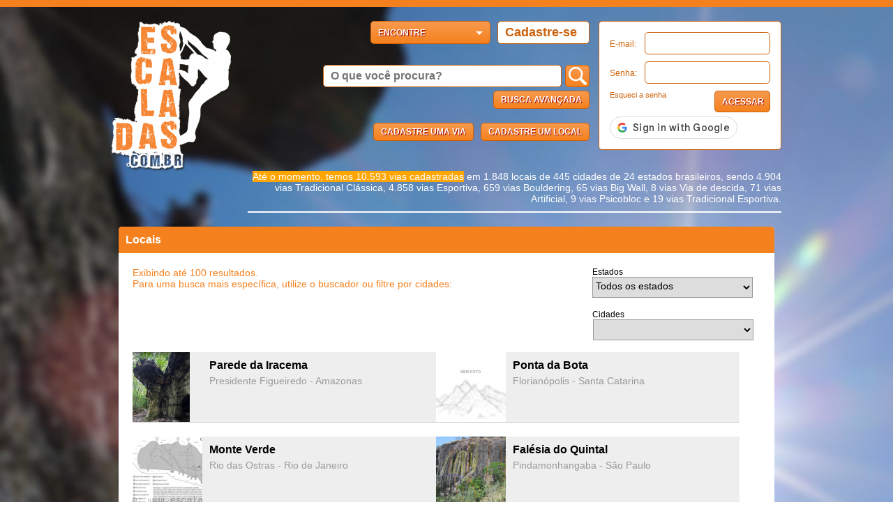

--- FILE ---
content_type: text/html; charset=UTF-8
request_url: https://www.escaladas.com.br/locais
body_size: 90078
content:
<!DOCTYPE html PUBLIC "-//W3C//DTD XHTML 1.0 Transitional//EN" "http://www.w3.org/TR/xhtml1/DTD/xhtml1-transitional.dtd">
<html xmlns="http://www.w3.org/1999/xhtml">
<head>
	<meta http-equiv="Content-Type" content="text/html; charset=utf-8" />
	<title>Escaladas.com.br | Locais</title>
	
<!-- Site atualizado e mantido por Douglas da Costa Cardinot -->


<META NAME="Keywords" CONTENT="montanhismo, montanha, escalada, escalada em rocha, escalador, alpinismo, alpinista, via de escalada, catálogo de escalada">
<META NAME="Description" CONTENT="Catálogo Online de Vias de Escalada em Rocha no Brasil. Acesse montanhas e vias de escalada, com georreferenciamento pelo Google Maps/Earth. Visualize locais onde se hospedar, bem como entidades ligadas ao meio. Cadastre suas vias e acompanhe o ranking de conquistadores.">
<META NAME="Language" CONTENT="Portuguese">
<META HTTP-EQUIV="Expires" CONTENT="never">
<META HTTP-EQUIV="CACHE-CONTROL" CONTENT="PUBLIC">
<META HTTP-EQUIV="PRAGMA" CONTENT="NO-CACHE">
<META NAME="distribution" CONTENT="Global">
<META NAME="Robots" CONTENT="INDEX,FOLLOW">
<meta property="fb:app_id" content="285676948222197" />
<meta name="viewport" content="width=device-width, initial-scale=1.0" />
<meta property="og:image" content="/img/logoappfacebook.png">
<meta itemprop="description" content="Catálogo Online de Vias de Escalada em Rocha no Brasil. Acesse montanhas e vias de escalada, com georreferenciamento pelo Google Maps/Earth. Visualize locais onde se hospedar, bem como entidades ligadas ao meio. Cadastre suas vias e acompanhe o ranking de conquistadores.">

<script type="text/javascript">
			var isMobile = false;
		document.write('<script type="text/javascript" src="/js/meujquery.js"><\/script>');
		document.write('<link href="/css/bootstrap2.css?v=10" rel="stylesheet" type="text/css" />');
		</script>
<link href="/css/estilo.css?v=6" rel="stylesheet" type="text/css" />
<link href="/css/estilo-geral.css?v=6" rel="stylesheet" type="text/css" />

<link rel="icon" type="img/png" href="/img/favicon.png" />
<link href="/css/bootstrap2.css" rel="stylesheet" type="text/css" />
<link rel="stylesheet" href="/fancybox/jquery.fancybox.css" type="text/css" media="screen" />

<!-- Global site tag (gtag.js) - Google Analytics -->
<script async src="https://www.googletagmanager.com/gtag/js?id=UA-132854207-1"></script>
<script>
  window.dataLayer = window.dataLayer || [];
  function gtag(){dataLayer.push(arguments);}
  gtag('js', new Date());

  gtag('config', 'UA-132854207-1');
</script>

<!-- Google tag (gtag.js) -->
<script async src="https://www.googletagmanager.com/gtag/js?id=G-L7WD90YKZR"></script>
<script>
  window.dataLayer = window.dataLayer || [];
  function gtag(){dataLayer.push(arguments);}
  gtag('js', new Date());

  gtag('config', 'G-L7WD90YKZR');
</script>

<!-- Google ads -->
<script async src="https://pagead2.googlesyndication.com/pagead/js/adsbygoogle.js"></script>

<!--<script type="text/javascript" src="https://maps.googleapis.com/maps/api/js?key=AIzaSyC0TpoWowXaHCbTcwhy-xWXVWyKNr-bck8"></script>-->
<script type="text/javascript" src="https://maps.googleapis.com/maps/api/js?key=AIzaSyDDW3FKPlQ2QsCmpLPnEuCSHA5HBjAt0_Y"></script>
<script type="text/javascript" src="/js/markerclusterer.js"></script>

<script type="text/javascript">
	jQuery.browser = {};
(function () {
    jQuery.browser.msie = false;
    jQuery.browser.version = 0;
    if (navigator.userAgent.match(/MSIE ([0-9]+)\./)) {
        jQuery.browser.msie = true;
        jQuery.browser.version = RegExp.$1;
    }
})();
</script>

<script type="text/javascript" src="/fancybox/jquery.fancybox.pack.js"></script>
<script type="text/javascript">
	var elemento = null;
	
	// Add a marker to the map and push to the array.
		function addMarker(location, corIcone = null) {
			deleteOverlays();
			if(corIcone != null) {
				icone = new google.maps.MarkerImage("/img/pin-"+corIcone+".png",
					// This marker is 20 pixels wide by 32 pixels tall.
					new google.maps.Size(23, 33),
					// The origin for this image is 0,0.
					new google.maps.Point(0, 0),
					// The anchor for this image is the base of the flagpole at 0,32.
					new google.maps.Point(11, 33)
				);

				marker = new google.maps.Marker({
					position: location,
					map: map,
					icon: icone
				});
			} else {
				marker = new google.maps.Marker({
					position: location,
					map: map
				});
			}
			markers.push(marker);
		}

	// Sets the map on all markers in the array.
	function setAllMap(map) {
		for (var i = 0; i < markers.length; i++) {
		markers[i].setMap(map);
		}
	}

	// Removes the overlays from the map, but keeps them in the array.
	function clearOverlays() {
		setAllMap(null);
	}

	// Shows any overlays currently in the array.
	function showOverlays() {
		setAllMap(map);
	}

	// Deletes all markers in the array by removing references to them.
	function deleteOverlays() {
		clearOverlays();
		markers = [];
	}

	function habilitarCluster(){
		var markerCluster = new MarkerClusterer(map, markers, mcOptions);
	}
	
	$(document).ready(function(){
		
		if(isMobile){
			$(document).foundation();
		}
		
		$("#esqueceu-senha").click(function(){
			$.fancybox.open( '#esqueceu-senha-popup',"autoSize: true, closeClick: false,openEffect: 'fade',closeEffect: 'fade'" );
		});
		
		$("#o-que-procura").focus(function(){
			if($(this).val() == "O que você procura?"){
				$(this).val("");
			}
		}).blur(function(){
			if($(this).val() == ""){
				$(this).val("O que você procura?");
			}
		});
		
		$(".o-que-procura").focus(function(){
			if($(this).val() == "Procure pelo local"){
				$(this).val("");
			}
		}).blur(function(){
			if($(this).val() == ""){
				$(this).val("Procure pelo local");
			}
		});
		
		/*$("#cadastre-se").click(function(){
			$("#div-cadastro").load("/cadastro-usuario.php?nextLink="+location.pathname+"","");
			$.fancybox.open( '#div-cadastro',"autoSize: true, closeClick: false,openEffect: 'fade',closeEffect: 'fade'" );
		});*/
		
		/*$("#cadastre-montanha, .cadastre-montanha").click(function(){
			$("#div-cadastro-montanha").load("/cadastro-montanha.php?nextLink="+location.pathname+"","");
			$.fancybox.open( '#div-cadastro-montanha',"autoSize: true, closeClick: false,openEffect: 'fade',closeEffect: 'fade'" );
		});*/
		
		/*$("#cadastre-loja").click(function(){
			$("#div-cadastro-loja").load("/cadastro-loja.php?nextLink="+location.pathname+"","");
			$.fancybox.open( '#div-cadastro-loja',"autoSize: true, closeClick: false,openEffect: 'fade',closeEffect: 'fade'" );
		});*/
		
		/*$("#cadastre-entidade").click(function(){
			$("#div-cadastro-entidade").load("/cadastro-entidade.php?nextLink="+location.pathname+"","");
			$.fancybox.open( '#div-cadastro-entidade',"autoSize: true, closeClick: false,openEffect: 'fade',closeEffect: 'fade'" );
		});*/
		
		/*$("#cadastre-via").click(function(){
			$("#div-cadastro-via").load("/cadastro-via.php?nextLink="+location.pathname+"&id=","");
			$.fancybox.open( '#div-cadastro-via',"autoSize: true, clickOutside: false, closeClick: false,openEffect: 'fade',closeEffect: 'fade'" );
		});*/
	});
</script>
<script type='text/javascript' src='/js/funcoes.js' ></script></head>

<body>
	
	
		<div class="desktop">

			<div id="topo">



				


				<h1><a href='/'><img src="/img/logo-escaladas.png" alt="Escaladas.com.br" /></a></h1>

				<div class="conteudo-topo">



					<div class="left">

						<a href="/cadastro" class="cadastre-se">Cadastre-se</a>
						<div class="dropdown menu-principal">

							  <div class="btn">Encontre <span class="seta-baixo"></span></div>

							  <div class="dropdown-content">

								<a href="/locais"><div>Montanhas e locais</div></a>

								<a href="/vias"><div>Vias</div></a>

								<a href="/lugares-onde-ficar"><div>Lugares onde ficar</div></a>

								<a href="/clubes"><div>Clubes</div></a>

								<a href="/usuarios"><div>Usuários</div></a>

								<a href="/conquistadores"><div>Conquistadores</div></a>
								<!-- <a href="/downloads.php"><div>Documentos</div></a> -->
							  </div>

						</div>

						<div class="busca-geral " >

							<form id="formBusca" action="/busca" method="get" onsubmit="javascript: if(document.getElementById('o-que-procura').value == 'O que você procura?') return false; return true;">

								
								<fieldset>

									<label><input name="q" type="text" id="o-que-procura" value="" placeholder="O que você procura?"/></label>

									<button type="submit" class='btn btn-search-topo'><img src="/img/lupaBuscaMenu.png" title="Pesquisar"></button>

								</fieldset> 

								<button class='btn' type="button" style='float: right; margin-right: 10px; margin-top: 5px;' id="busca-avancada">Busca Avançada</button>
								<fieldset id="busca-avancada-conteudo">
								</fieldset>
							</form>

						</div>

						<div class='botoes-rapidos'>

							
									<a href="javascript:alert('Efetue seu login para cadastrar um local');" ><button class='btn' style='float: right; margin-right: 10px;'>Cadastre um local</button></a>

									<a href="javascript:alert('Efetue seu login para cadastrar uma via');"><button class='btn' style='float: right; margin-right: 10px;'>Cadastre uma via</button></a>

							
						</div>

					</div>

					<div class="right">

					<div class="login box">

						
							<form action="/act/logar" method="post">
								<input type="hidden" id="nextLink" name="nextLink" value="/locais"/>
								<fieldset>

									<label for="login">E-mail:</label>

									<input type="text" autocomplete="off" name="email" id="email" value='' />

									<label for="senha">Senha:</label>

									<input type="password"  autocomplete="off" name="senha" id="senha" class="senha" />

									<input type="submit" class='btn' value="Acessar" name="acessar"  />

									<a href="javascript:void(0);" class="esqueci-senha" id='esqueceu-senha'>Esqueci a senha</a>

									<!-- <a href="/logar-via-facebook.php?nextLink=/locais"><img src="/img/facebook-acesso.png" class="acesso-facebook-btn" /></a>  -->

																			<br><br><br><br><br><br><br>
										<script src="https://accounts.google.com/gsi/client" async></script>
										<div id="g_id_onload"

											data-client_id="27623292108-78mg3pqcs1i2rcqnm0u79mon7epktrj9.apps.googleusercontent.com"

											data-context="signin"

											data-ux_mode="popup"

											data-login_uri="https://www.escaladas.com.br/google-callback"

											data-itp_support="true">

										</div>

										<div class="g_id_signin"

											data-type="standard"

											data-shape="pill"

											data-theme="outline"

											data-text="signin_with"

											data-size="medium"

											data-logo_alignment="center">

										</div>

									
								</fieldset> 

							</form>

						
					</div>

					</div>

					<div class="resumo">
					<style>
						.marcado-mensagem-home {
							background-color: #ffa500;
						}
					</style>
					<span class='marcado-mensagem-home'>Até o momento, temos 10.593 vias cadastradas</span> em 1.848 locais de 445 cidades de 24 estados brasileiros, sendo 4.904 vias Tradicional Clássica, 4.858 vias Esportiva, 659 vias Bouldering, 65 vias Big Wall, 8 vias Via de descida, 71 vias Artificial, 9 vias Psicobloc e 19 vias Tradicional Esportiva.
					</div>

				</div>



			</div>





			

			<!-- <div id="div-cadastro" style="width: 960px;" class="escondido">

				
			</div> -->



			<!-- <div id="div-cadastro-montanha" style="width: 960px; height: 600px; margin-right: 30px" class="escondido">

				
			</div> -->



			<!-- <div id="div-cadastro-loja" style="width: 960px; height: 600px; margin-right: 30px" class="escondido">

				
			</div> -->



			<!-- <div id="div-cadastro-entidade" style="width: 960px; height: 600px; margin-right: 30px" class="escondido">

				
			</div> -->



			<!-- <div id="div-cadastro-via" style="width: 960px; height: 600px; margin-right: 30px" class="escondido">

				
			</div> -->



			<div id="esqueceu-senha-popup" class='cadastro' style='width: 400px; display: none;'>

				<form action='/php/enviar-email-esqueci-senha.php' method='post' id='form-esqueci-senha'>

					<label style='width:375px;'> Digite seu e-mail para receber uma recuperação de senha:<br /><input type='text' value='' name='email' id='emailRecupera' style='width:375px; margin-top:10px;' /></label>
					<button class="g-recaptcha btn btn-mini btn-preto esquerda btn-preto font14 branco negrito" 
						data-sitekey="6LdCjRgrAAAAAMJ1Zz57rcrJOXthSCDXsvR7h0dh" 
						data-callback='onSubmitEsqueciSenha' 
						data-action='submit' type="submit" name="enviar">Enviar
					</button>

				</form>

			</div>

		</div>

		


<script async type="application/javascript" src="https://news.google.com/swg/js/v1/swg-basic.js"></script>

<script>

  (self.SWG_BASIC = self.SWG_BASIC || []).push( basicSubscriptions => {

    basicSubscriptions.init({

      type: "NewsArticle",

      isPartOfType: ["Product"],

      isPartOfProductId: "CAowwJHZCw:openaccess",

      clientOptions: { theme: "light", lang: "pt-BR" },

    });

  });

</script>

<script>
	$(document).ready(function(){
		$("#busca-avancada").on("click", function() {
			
			$("#busca-avancada-conteudo").load("/busca-avancada.php"+window.location.search, function(html){
				$("#busca-avancada-conteudo").css("display", "block");
				$("#busca-avancada-conteudo").html(html);
			});
		});
	});
</script>

		
		<div id="conteudo">
		
				<!-- MONTANHAS -->
				<div class="box-lojas">
					<h2>Locais</h2>
					<div class="conteudo-box texto-preto">
						<div class="clear" style="display: block; margin-bottom: 90px;padding-right: 10px;">
							<div style="color: #f5811e;float: left;">Exibindo até 100 resultados.<br>Para uma busca mais específica, utilize o buscador ou filtre por cidades:</div>
							<form action="/locais" id="form-filtro-locais" method="get" style="float:right;">
								<div>
									<label style='width: 231px;'>
										Estados
										<select name="estado" id="estado" class="filtro-estados " >
											<div class="">

												<option value="">Todos os estados</option>
												<option value='19'>Rio de Janeiro</option><option value='13'>Minas Gerais</option><option value='25'>São Paulo</option><option value='5'>Bahia</option><option value='24'>Santa Catarina</option><option value='21'>Rio Grande do Sul</option><option value='16'>Paraná</option><option value='17'>Pernambuco</option><option value='8'>Espírito Santo</option><option value='15'>Paraíba</option><option value='20'>Rio Grande do Norte</option><option value='9'>Goiás</option><option value='4'>Amazonas</option><option value='23'>Roraima</option><option value='26'>Sergipe</option><option value='7'>Distrito Federal</option><option value='6'>Ceará</option><option value='12'>Mato Grosso do Sul</option><option value='11'>Mato Grosso</option><option value='18'>Piauí</option><option value='2'>Alagoas</option><option value='27'>Tocantins</option><option value='10'>Maranhão</option><option value='22'>Rondônia</option>											</div>
										</select>
									</label>
									<div >
										<label style='width: 231px;margin-top: 5px;' class="linhaCidadeEstado">
											Cidades
											<div class='controls'>
												<select id="cidade" name="cidade" class="filtro-cidades ">
													<option value=""></option>
												</select>
											</div>
										</label>
									</div>
									<!-- <label style='width: 231px;margin-top: 5px;'>
										Cidades-UF
										<select name="cidade" id="filtro-cidades" class="filtro-cidades ">
											<div class="">
												<option value="">Todas as cidades</option>
												<option value='1541' >Abadia dos Dourados - MG</option><option value='2760' >Abatiá - PR</option><option value='3656' >Acari - RN</option><option value='1338' >Acorizal - MT</option><option value='1545' >Açucena - MG</option><option value='802' >Afonso Cláudio - ES</option><option value='2537' >Água Branca - PB</option><option value='23' >Água Branca - AL</option><option value='1464' >Água Clara - MS</option><option value='803' >Água Doce do Norte - ES</option><option value='883' >Água Fria de Goiás - GO</option><option value='4652' >Águas da Prata - SP</option><option value='804' >Águia Branca - ES</option><option value='1552' >Aiuruoca - MG</option><option value='1555' >Além Paraíba - MG</option><option value='3660' >Alexandria - RN</option><option value='1556' >Alfenas - MG</option><option value='4364' >Alfredo Wagner - SC</option><option value='2543' >Algodão de Jandaíra - PB</option><option value='1558' >Almenara - MG</option><option value='887' >Aloândia - GO</option><option value='4660' >Altinópolis - SP</option><option value='4292' >Alvorada dOeste - RO</option><option value='4342' >Amajari - RR</option><option value='4671' >Analândia - SP</option><option value='215' >Andaraí - BA</option><option value='1569' >Andradas - MG</option><option value='4673' >Angatuba - SP</option><option value='3565' >Angra dos Reis - RJ</option><option value='896' >Anicuns - GO</option><option value='2774' >Antonina - PR</option><option value='4676' >Aparecida - SP</option><option value='897' >Aparecida de Goiânia - GO</option><option value='3566' >Aperibé - RJ</option><option value='1472' >Aquidauana - MS</option><option value='5296' >Aracaju - SE</option><option value='4681' >Araçoiaba da Serra - SP</option><option value='810' >Aracruz - ES</option><option value='4684' >Arapeí - SP</option><option value='25' >Arapiraca - AL</option><option value='1580' >Araponga - MG</option><option value='2549' >Araruna - PB</option><option value='1584' >Araxá - MG</option><option value='1586' >Arcos - MG</option><option value='3568' >Areal - RJ</option><option value='3569' >Armação dos Búzios - RJ</option><option value='1592' >Ataléia - MG</option><option value='4696' >Atibaia - SP</option><option value='3848' >Bagé - RS</option><option value='812' >Baixo Guandu - ES</option><option value='1599' >Barão de Cocais - MG</option><option value='1601' >Barbacena - MG</option><option value='235' >Barra da Estiva - BA</option><option value='1354' >Barra do Garças - MT</option><option value='3572' >Barra Mansa - RJ</option><option value='1606' >Belo Horizonte - MG</option><option value='3177' >Belo Jardim - PE</option><option value='3368' >Beneditinos - PI</option><option value='4720' >Bertioga - SP</option><option value='1612' >Betim - MG</option><option value='1617' >Bocaina de Minas - MG</option><option value='1478' >Bodoquena - MS</option><option value='3574' >Bom Jardim - RJ</option><option value='4394' >Bom Jardim da Serra - SC</option><option value='4398' >Bombinhas - SC</option><option value='1630' >Botelhos - MG</option><option value='4734' >Botucatu - SP</option><option value='1631' >Botumirim - MG</option><option value='4735' >Bragança Paulista - SP</option><option value='801' >Brasília - DF</option><option value='1635' >Brasópolis - MG</option><option value='3186' >Brejo da Madre de Deus - PE</option><option value='2572' >Brejo do Cruz - PB</option><option value='1637' >Brumadinho - MG</option><option value='3188' >Buíque - PE</option><option value='3576' >Cabo Frio - RJ</option><option value='3874' >Caçapava do Sul - RS</option><option value='1646' >Cachoeira de Minas - MG</option><option value='3577' >Cachoeiras de Macacu - RJ</option><option value='817' >Cachoeiro de Itapemirim - ES</option><option value='4747' >Caconde - SP</option><option value='1650' >Caeté - MG</option><option value='4755' >Cajuru - SP</option><option value='926' >Caldas Novas - GO</option><option value='1655' >Camanducaia - MG</option><option value='1660' >Campestre - MG</option><option value='3884' >Campestre da Serra - RS</option><option value='2815' >Campina Grande do Sul - PR</option><option value='4757' >Campinas - SP</option><option value='4408' >Campo Alegre - SC</option><option value='1663' >Campo Belo - MG</option><option value='1483' >Campo Grande - MS</option><option value='2818' >Campo Largo - PR</option><option value='2820' >Campo Mourão - PR</option><option value='3579' >Campos dos Goytacazes - RJ</option><option value='3893' >Canela - RS</option><option value='3897' >Capão do Leão - RS</option><option value='1681' >Capitólio - MG</option><option value='4416' >Capivari de Baixo - SC</option><option value='4346' >Caracaraí - RR</option><option value='3394' >Caracol - PI</option><option value='4769' >Caraguatatuba - SP</option><option value='1690' >Carlos Chagas - MG</option><option value='3583' >Carmo - RJ</option><option value='1695' >Carmo do Cajuru - MG</option><option value='1698' >Carmópolis de Minas - MG</option><option value='3682' >Carnaúba dos Dantas - RN</option><option value='4347' >Caroebe - RR</option><option value='1700' >Carrancas - MG</option><option value='3203' >Caruaru - PE</option><option value='1702' >Carvalhos - MG</option><option value='288' >Casa Nova - BA</option><option value='2828' >Cascavel - PR</option><option value='3584' >Casimiro de Abreu - RJ</option><option value='2591' >Casserengue - PB</option><option value='819' >Castelo - ES</option><option value='1707' >Catas Altas - MG</option><option value='2593' >Catolé do Rocha - PB</option><option value='938' >Cavalcante - GO</option><option value='3908' >Caxias do Sul - RS</option><option value='3685' >Cerro Corá - RN</option><option value='2837' >Clevelândia - PR</option><option value='943' >Cocalzinho de Goiás - GO</option><option value='3585' >Comendador Levy Gasparian - RJ</option><option value='1727' >Comercinho - MG</option><option value='1731' >Conceição das Pedras - MG</option><option value='1733' >Conceição do Mato Dentro - MG</option><option value='1744' >Conselheiro Pena - MG</option><option value='3587' >Cordeiro - RJ</option><option value='1754' >Coronel Fabriciano - MG</option><option value='3406' >Coronel José Dias - PI</option><option value='1755' >Coronel Murta - MG</option><option value='1759' >Córrego do Bom Jesus - MG</option><option value='3930' >Cotiporã - RS</option><option value='1768' >Crucilândia - MG</option><option value='4798' >Cruzeiro - SP</option><option value='4800' >Cunha - SP</option><option value='1771' >Cuparaque - MG</option><option value='2853' >Curitiba - PR</option><option value='48' >Delmiro Gouveia - AL</option><option value='4801' >Descalvado - SP</option><option value='1778' >Descoberto - MG</option><option value='1781' >Diamantina - MG</option><option value='1796' >Dom Viçoso - MG</option><option value='824' >Domingos Martins - ES</option><option value='3588' >Duas Barras - RJ</option><option value='3589' >Duque de Caxias - RJ</option><option value='826' >Ecoporanga - ES</option><option value='50' >Estrela de Alagoas - AL</option><option value='1821' >Extrema - MG</option><option value='2615' >Fagundes - PB</option><option value='1824' >Felício dos Santos - MG</option><option value='3219' >Fernando de Noronha - PE</option><option value='1828' >Ferros - MG</option><option value='3976' >Flores da Cunha - RS</option><option value='4443' >Florianópolis - SC</option><option value='334' >Formosa do Rio Preto - BA</option><option value='2879' >Foz do Iguaçu - PR</option><option value='1846' >Funilândia - MG</option><option value='4449' >Garopaba - SC</option><option value='4450' >Garuva - SC</option><option value='1850' >Goiabeira - MG</option><option value='1851' >Goianá - MG</option><option value='971' >Goiânia - GO</option><option value='1852' >Gonçalves - MG</option><option value='1855' >Governador Valadares - MG</option><option value='4453' >Grão Pará - SC</option><option value='3229' >Gravatá - PE</option><option value='4454' >Gravatal - SC</option><option value='4309' >Guajará-Mirim - RO</option><option value='1859' >Guapé - MG</option><option value='3591' >Guapimirim - RJ</option><option value='829' >Guarapari - ES</option><option value='344' >Guaratinga - BA</option><option value='4859' >Guaratinguetá - SP</option><option value='4862' >Guarujá - SP</option><option value='981' >Hidrolândia - GO</option><option value='346' >Iaçu - BA</option><option value='349' >Ibicoara - BA</option><option value='1877' >Ibiraci - MG</option><option value='1882' >Igarapé - MG</option><option value='4467' >Imbituba - SC</option><option value='1895' >Ipaba - MG</option><option value='1897' >Ipatinga - MG</option><option value='4894' >Iporanga - SP</option><option value='1899' >Ipuiúna - MG</option><option value='4896' >Iracemápolis - SP</option><option value='167' >Iranduba - AM</option><option value='700' >Irauçuba - CE</option><option value='376' >Itaberaba - BA</option><option value='1901' >Itabira - MG</option><option value='1902' >Itabirinha de Mantena - MG</option><option value='1903' >Itabirito - MG</option><option value='835' >Itaguaçu - ES</option><option value='3594' >Itaguaí - RJ</option><option value='4481' >Itajaí - SC</option><option value='1908' >Itajubá - MG</option><option value='386' >Itamaraju - BA</option><option value='1914' >Itamonte - MG</option><option value='1917' >Itaobim - MG</option><option value='3596' >Itaocara - RJ</option><option value='4310' >Itapuã do Oeste - RO</option><option value='837' >Itarana - ES</option><option value='3598' >Itatiaia - RJ</option><option value='399' >Itatim - BA</option><option value='4920' >Itirapina - SP</option><option value='403' >Ituaçu - BA</option><option value='4024' >Ivorá - RS</option><option value='4025' >Ivoti - RS</option><option value='3246' >Jaboatão dos Guararapes - PE</option><option value='1931' >Jaboticatubas - MG</option><option value='1932' >Jacinto - MG</option><option value='1939' >Januária - MG</option><option value='1947' >Jequitinhonha - MG</option><option value='4312' >Ji-Paraná - RO</option><option value='714' >Jijoca de Jericoacoara - CE</option><option value='4939' >Joanópolis - SP</option><option value='1951' >João Monlevade - MG</option><option value='4492' >Joinville - SC</option><option value='419' >Jucuruçu - BA</option><option value='1959' >Juiz de Fora - MG</option><option value='4496' >Lages - SC</option><option value='1970' >Lagoa Santa - MG</option><option value='4497' >Laguna - SC</option><option value='1971' >Lajinha - MG</option><option value='842' >Laranja da Terra - ES</option><option value='4500' >Lauro Muller - SC</option><option value='4039' >Lavras do Sul - RS</option><option value='432' >Lençóis - BA</option><option value='1979' >Leopoldina - MG</option><option value='1981' >Lima Duarte - MG</option><option value='3601' >Macaé - RJ</option><option value='5328' >Macambira - SE</option><option value='437' >Macaúbas - BA</option><option value='3603' >Magé - RJ</option><option value='4971' >Mairiporã - SP</option><option value='4045' >Mampituba - RS</option><option value='177' >Manaus - AM</option><option value='3604' >Mangaratiba - RJ</option><option value='1997' >Mar de Espanha - MG</option><option value='2000' >Mariana - MG</option><option value='74' >Maribondo - AL</option><option value='3605' >Maricá - RJ</option><option value='4977' >Marília - SP</option><option value='2005' >Marmelópolis - MG</option><option value='3735' >Martins - RN</option><option value='2651' >Massaranduba - PB</option><option value='5442' >Mateiros - TO</option><option value='2976' >Matinhos - PR</option><option value='2019' >Medina - MG</option><option value='456' >Milagres - BA</option><option value='848' >Mimoso do Sul - ES</option><option value='4986' >Mineiros do Tietê - SP</option><option value='3608' >Miracema - RJ</option><option value='4993' >Mococa - SP</option><option value='2656' >Mogeiro - PB</option><option value='3740' >Monte das Gameleiras - RN</option><option value='2039' >Monte Santo de Minas - MG</option><option value='2041' >Montes Claros - MG</option><option value='2985' >Morretes - PR</option><option value='1024' >Morrinhos - GO</option><option value='4065' >Morrinhos do Sul - RS</option><option value='461' >Morro do Chapéu - BA</option><option value='4067' >Morro Reuter - RS</option><option value='4349' >Mucajaí - RR</option><option value='463' >Mucugê - BA</option><option value='2046' >Munhoz - MG</option><option value='2048' >Mutum - MG</option><option value='2049' >Muzambinho - MG</option><option value='2051' >Nanuque - MG</option><option value='5449' >Natividade - TO</option><option value='2661' >Natuba - PB</option><option value='1032' >Niquelândia - GO</option><option value='3611' >Niterói - RJ</option><option value='1399' >Nobres - MT</option><option value='2058' >Nova Belém - MG</option><option value='3612' >Nova Friburgo - RJ</option><option value='4085' >Nova Petrópolis - RS</option><option value='2064' >Nova Resende - MG</option><option value='853' >Nova Venécia - ES</option><option value='83' >Olho dÁgua do Casado - AL</option><option value='4530' >Orleans - SC</option><option value='3003' >Ortigueira - PR</option><option value='2080' >Ouro Preto - MG</option><option value='4321' >Ouro Preto do Oeste - RO</option><option value='2081' >Ouro Verde de Minas - MG</option><option value='2083' >Padre Paraíso - MG</option><option value='2086' >Pains - MG</option><option value='4536' >Palhoça - SC</option><option value='488' >Palmeiras - BA</option><option value='854' >Pancas - ES</option><option value='4540' >Papanduva - SC</option><option value='2093' >Paraguaçu - MG</option><option value='2094' >Paraisópolis - MG</option><option value='3616' >Parati - RJ</option><option value='1053' >Paraúna - GO</option><option value='3752' >Passa e Fica - RN</option><option value='2096' >Passa Quatro - MG</option><option value='2098' >Passa-Vinte - MG</option><option value='2671' >Patos - PB</option><option value='2103' >Patrocínio - MG</option><option value='5059' >Patrocínio Paulista - SP</option><option value='3754' >Patu - RN</option><option value='493' >Paulo Afonso - BA</option><option value='4544' >Paulo Lopes - SC</option><option value='4109' >Paverama - RS</option><option value='2109' >Pedra Azul - MG</option><option value='5065' >Pedra Bela - SP</option><option value='2114' >Pedralva - MG</option><option value='4545' >Pedras Grandes - SC</option><option value='5067' >Pedregulho - SP</option><option value='5070' >Pedro de Toledo - SP</option><option value='2117' >Pedro Leopoldo - MG</option><option value='3618' >Petrópolis - RJ</option><option value='2680' >Pilões - PB</option><option value='5078' >Pindamonhangaba - SP</option><option value='2132' >Pingo-dÁgua - MG</option><option value='3029' >Piraí do Sul - PR</option><option value='2137' >Piranguçu - MG</option><option value='2139' >Pirapetinga - MG</option><option value='3030' >Piraquara - PR</option><option value='1059' >Pirenópolis - GO</option><option value='2146' >Poços de Caldas - MG</option><option value='3035' >Ponta Grossa - PR</option><option value='2151' >Ponto dos Volantes - MG</option><option value='3621' >Porciúncula - RJ</option><option value='187' >Presidente Figueiredo - AM</option><option value='3765' >Presidente Juscelino - RN</option><option value='2163' >Presidente Kubitschek - MG</option><option value='2164' >Presidente Olegário - MG</option><option value='5121' >Queluz - SP</option><option value='765' >Quixadá - CE</option><option value='769' >Redenção - CE</option><option value='3626' >Resende - RJ</option><option value='1277' >Riachão - MA</option><option value='3628' >Rio Claro - RJ</option><option value='3630' >Rio das Ostras - RJ</option><option value='3631' >Rio de Janeiro - RJ</option><option value='1071' >Rio Quente - GO</option><option value='4144' >Riozinho - RS</option><option value='4352' >Rorainópolis - RR</option><option value='2198' >Rubim - MG</option><option value='2199' >Sabará - MG</option><option value='2201' >Sacramento - MG</option><option value='5155' >Salesópolis - SP</option><option value='2204' >Santa Bárbara - MG</option><option value='2207' >Santa Bárbara do Tugúrio - MG</option><option value='537' >Santa Brígida - BA</option><option value='2210' >Santa Cruz do Escalvado - MG</option><option value='5174' >Santa Isabel - SP</option><option value='189' >Santa Isabel do Rio Negro - AM</option><option value='862' >Santa Leopoldina - ES</option><option value='2215' >Santa Luzia - MG</option><option value='2706' >Santa Luzia - PB</option><option value='4161' >Santa Maria - RS</option><option value='2218' >Santa Maria do Salto - MG</option><option value='3632' >Santa Maria Madalena - RJ</option><option value='2220' >Santa Rita de Caldas - MG</option><option value='1080' >Santa Rita do Araguaia - GO</option><option value='2225' >Santa Rita do Sapucaí - MG</option><option value='544' >Santa Teresinha - BA</option><option value='107' >Santana do Ipanema - AL</option><option value='2234' >Santana do Manhuaçu - MG</option><option value='2235' >Santana do Paraíso - MG</option><option value='2236' >Santana do Riacho - MG</option><option value='5186' >Santo Antônio da Alegria - SP</option><option value='3633' >Santo Antônio de Pádua - RJ</option><option value='2242' >Santo Antônio do Jacinto - MG</option><option value='1443' >Santo Antônio do Leverger - MT</option><option value='5194' >São Bento do Sapucaí - SP</option><option value='4591' >São Bento do Sul - SC</option><option value='3309' >São Caitano - PE</option><option value='5197' >São Carlos - SP</option><option value='551' >São Desidério - BA</option><option value='2251' >São Domingos do Prata - MG</option><option value='1298' >São Francisco do Maranhão - MA</option><option value='4597' >São Francisco do Sul - SC</option><option value='3636' >São Gonçalo - RJ</option><option value='2262' >São Gonçalo do Rio Abaixo - MG</option><option value='2266' >São João Batista do Glória - MG</option><option value='2268' >São João da Mata - MG</option><option value='2271' >São João del Rei - MG</option><option value='2273' >São João do Manteninha - MG</option><option value='2274' >São João do Oriente - MG</option><option value='3785' >São João do Sabugi - RN</option><option value='2278' >São João Nepomuceno - MG</option><option value='4603' >São José - SC</option><option value='2280' >São José da Barra - MG</option><option value='3313' >São José do Belmonte - PE</option><option value='2285' >São José do Divino - MG</option><option value='3640' >São José do Vale do Rio Preto - RJ</option><option value='4192' >São José dos Ausentes - RS</option><option value='2289' >São Lourenço - MG</option><option value='4607' >São Ludgero - SC</option><option value='4354' >São Luiz - RR</option><option value='5213' >São Paulo - SP</option><option value='3546' >São Raimundo Nonato - PI</option><option value='5216' >São Roque - SP</option><option value='2295' >São Roque de Minas - MG</option><option value='2304' >São Thomé das Letras - MG</option><option value='3119' >Sapopema - PR</option><option value='3643' >Sapucaia - RJ</option><option value='4213' >Sapucaia do Sul - RS</option><option value='2319' >Senhora dos Remédios - MG</option><option value='870' >Serra - ES</option><option value='3317' >Serra Talhada - PE</option><option value='2326' >Serrania - MG</option><option value='2329' >Serro - MG</option><option value='2330' >Sete Lagoas - MG</option><option value='4616' >Siderópolis - SC</option><option value='3804' >Sítio Novo - RN</option><option value='783' >Sobral - CE</option><option value='2745' >Soledade - PB</option><option value='4617' >Sombrio - SC</option><option value='2748' >Sumé - PB</option><option value='3647' >Sumidouro - RJ</option><option value='2751' >Teixeira - PB</option><option value='789' >Tejuçuoca - CE</option><option value='2346' >Teófilo Otoni - MG</option><option value='1538' >Terenos - MS</option><option value='3649' >Teresópolis - RJ</option><option value='2347' >Timóteo - MG</option><option value='2348' >Tiradentes - MG</option><option value='3139' >Toledo - PR</option><option value='2353' >Tombos - MG</option><option value='4244' >Torres - RS</option><option value='3650' >Trajano de Morais - RJ</option><option value='4628' >Treze de Maio - SC</option><option value='3334' >Triunfo - PE</option><option value='3814' >Triunfo Potiguar - RN</option><option value='4631' >Tubarão - SC</option><option value='2361' >Ubá - MG</option><option value='793' >Ubajara - CE</option><option value='5272' >Ubatuba - SP</option><option value='4355' >Uiramutã - RR</option><option value='2367' >Unaí - MG</option><option value='4635' >Urubici - SC</option><option value='602' >Uruçuca - BA</option><option value='3652' >Valença - RJ</option><option value='2373' >Vargem Bonita - MG</option><option value='873' >Venda Nova do Imigrante - ES</option><option value='3337' >Venturosa - PE</option><option value='875' >Vila Pavão - ES</option><option value='877' >Vila Velha - ES</option><option value='878' >Vitória - ES</option>
											</div>
										</select> -->
									<!-- </label> -->
								</div>
							</form>
						</div>
						<br /><br />
						<div></div>

						
									<a href="/local/id/1926/Parede da Iracema" class="link-padrao">
										<div class="box-user" style="height:100px;">
											<div class="foto"><img src="/img/dinamica/montanha/1926/principal/thumb/1926-151025-1.png"></div>
											<div class="detalhes-box-user">
												<div class="nome">Parede da Iracema</div>
												<div class="localizacao">Presidente Figueiredo - Amazonas</div>
											</div>
										</div>
									</a>
									<a href="/local/id/321/Ponta da Bota" class="link-padrao">
										<div class="box-user" style="height:100px;">
											<div class="foto"><img src="/img/montanha-sem-foto-pequena.jpg"></div>
											<div class="detalhes-box-user">
												<div class="nome">Ponta da Bota</div>
												<div class="localizacao">Florianópolis - Santa Catarina</div>
											</div>
										</div>
									</a>
									<a href="/local/id/92/Monte Verde" class="link-padrao">
										<div class="box-user" style="height:100px;">
											<div class="foto"><img src="/img/dinamica/montanha/92/principal/thumb/92-160219-1.png"></div>
											<div class="detalhes-box-user">
												<div class="nome">Monte Verde</div>
												<div class="localizacao">Rio das Ostras - Rio de Janeiro</div>
											</div>
										</div>
									</a>
									<a href="/local/id/931/Falésia do Quintal" class="link-padrao">
										<div class="box-user" style="height:100px;">
											<div class="foto"><img src="/img/dinamica/montanha/931/principal/thumb/931-090920-3.png"></div>
											<div class="detalhes-box-user">
												<div class="nome">Falésia do Quintal</div>
												<div class="localizacao">Pindamonhangaba - São Paulo</div>
											</div>
										</div>
									</a>
									<a href="/local/id/329/Praia do Matadeiro" class="link-padrao">
										<div class="box-user" style="height:100px;">
											<div class="foto"><img src="/img/montanha-sem-foto-pequena.jpg"></div>
											<div class="detalhes-box-user">
												<div class="nome">Praia do Matadeiro</div>
												<div class="localizacao">Florianópolis - Santa Catarina</div>
											</div>
										</div>
									</a>
									<a href="/local/id/73/Bloco do Caxambu" class="link-padrao">
										<div class="box-user" style="height:100px;">
											<div class="foto"><img src="/img/dinamica/montanha/73/principal/thumb/73-070319-1.png"></div>
											<div class="detalhes-box-user">
												<div class="nome">Bloco do Caxambu</div>
												<div class="localizacao">Petrópolis - Rio de Janeiro</div>
											</div>
										</div>
									</a>
									<a href="/local/id/1475/Morro São João - Faces Sul e Sudoeste" class="link-padrao">
										<div class="box-user" style="height:100px;">
											<div class="foto"><img src="/img/dinamica/montanha/1475/principal/thumb/1475-201022-1.png"></div>
											<div class="detalhes-box-user">
												<div class="nome">Morro São João - Faces Sul e Sudoeste</div>
												<div class="localizacao">Rio de Janeiro - Rio de Janeiro</div>
											</div>
										</div>
									</a>
									<a href="/local/id/529/Pedra do Pórtico" class="link-padrao">
										<div class="box-user" style="height:100px;">
											<div class="foto"><img src="/img/dinamica/montanha/529/principal/thumb/529-250619-1.png"></div>
											<div class="detalhes-box-user">
												<div class="nome">Pedra do Pórtico</div>
												<div class="localizacao">Santa Maria Madalena - Rio de Janeiro</div>
											</div>
										</div>
									</a>
									<a href="/local/id/275/Pedra do CET (Campo-escola dos Toledos)" class="link-padrao">
										<div class="box-user" style="height:100px;">
											<div class="foto"><img src="/img/dinamica/montanha/275/principal/thumb/275-020419-1.png"></div>
											<div class="detalhes-box-user">
												<div class="nome">Pedra do CET (Campo-escola dos Toledos)</div>
												<div class="localizacao">Itajubá - Minas Gerais</div>
											</div>
										</div>
									</a>
									<a href="/local/id/1789/Setor da Agulhinha" class="link-padrao">
										<div class="box-user" style="height:100px;">
											<div class="foto"><img src="/img/dinamica/montanha/1789/principal/thumb/1789-231124-1.png"></div>
											<div class="detalhes-box-user">
												<div class="nome">Setor da Agulhinha</div>
												<div class="localizacao">Camanducaia - Minas Gerais</div>
											</div>
										</div>
									</a>
									<a href="/local/id/1747/Parede do Rosacruz" class="link-padrao">
										<div class="box-user" style="height:100px;">
											<div class="foto"><img src="/img/dinamica/montanha/1747/principal/thumb/1747-260724-1.png"></div>
											<div class="detalhes-box-user">
												<div class="nome">Parede do Rosacruz</div>
												<div class="localizacao">Medina - Minas Gerais</div>
											</div>
										</div>
									</a>
									<a href="/local/id/399/Morro da Catacumba (Platô da Lagoa)" class="link-padrao">
										<div class="box-user" style="height:100px;">
											<div class="foto"><img src="/img/dinamica/montanha/399/principal/thumb/399-211225-2.png"></div>
											<div class="detalhes-box-user">
												<div class="nome">Morro da Catacumba (Platô da Lagoa)</div>
												<div class="localizacao">Rio de Janeiro - Rio de Janeiro</div>
											</div>
										</div>
									</a>
									<a href="/local/id/312/Setor Urutu Pirata - Costão do Santinho" class="link-padrao">
										<div class="box-user" style="height:100px;">
											<div class="foto"><img src="/img/montanha-sem-foto-pequena.jpg"></div>
											<div class="detalhes-box-user">
												<div class="nome">Setor Urutu Pirata - Costão do Santinho</div>
												<div class="localizacao">Florianópolis - Santa Catarina</div>
											</div>
										</div>
									</a>
									<a href="/local/id/189/Pontão Maior das Andorinhas" class="link-padrao">
										<div class="box-user" style="height:100px;">
											<div class="foto"><img src="/img/dinamica/montanha/189/principal/thumb/189-060319-1.png"></div>
											<div class="detalhes-box-user">
												<div class="nome">Pontão Maior das Andorinhas</div>
												<div class="localizacao">Rubim - Minas Gerais</div>
											</div>
										</div>
									</a>
									<a href="/local/id/510/Setor Club" class="link-padrao">
										<div class="box-user" style="height:100px;">
											<div class="foto"><img src="/img/montanha-sem-foto-pequena.jpg"></div>
											<div class="detalhes-box-user">
												<div class="nome">Setor Club</div>
												<div class="localizacao">Natividade - Tocantins</div>
											</div>
										</div>
									</a>
									<a href="/local/id/1494/Monte Grappa" class="link-padrao">
										<div class="box-user" style="height:100px;">
											<div class="foto"><img src="/img/dinamica/montanha/1494/principal/thumb/1494-061122-1.png"></div>
											<div class="detalhes-box-user">
												<div class="nome">Monte Grappa</div>
												<div class="localizacao">Ivorá - Rio Grande do Sul</div>
											</div>
										</div>
									</a>
									<a href="/local/id/713/Pedra do Altar" class="link-padrao">
										<div class="box-user" style="height:100px;">
											<div class="foto"><img src="/img/dinamica/montanha/713/principal/thumb/713-101019-1.png"></div>
											<div class="detalhes-box-user">
												<div class="nome">Pedra do Altar</div>
												<div class="localizacao">Itatiaia - Rio de Janeiro</div>
											</div>
										</div>
									</a>
									<a href="/local/id/595/Falésia do Seu Luis" class="link-padrao">
										<div class="box-user" style="height:100px;">
											<div class="foto"><img src="/img/montanha-sem-foto-pequena.jpg"></div>
											<div class="detalhes-box-user">
												<div class="nome">Falésia do Seu Luis</div>
												<div class="localizacao">Caxias do Sul - Rio Grande do Sul</div>
											</div>
										</div>
									</a>
									<a href="/local/id/999/Pico do Itatins (Dedo de Deus Paulista)" class="link-padrao">
										<div class="box-user" style="height:100px;">
											<div class="foto"><img src="/img/dinamica/montanha/999/principal/thumb/999-021020-1.png"></div>
											<div class="detalhes-box-user">
												<div class="nome">Pico do Itatins (Dedo de Deus Paulista)</div>
												<div class="localizacao">Pedro de Toledo - São Paulo</div>
											</div>
										</div>
									</a>
									<a href="/local/id/94/Morro do Santo Antonio Mirim" class="link-padrao">
										<div class="box-user" style="height:100px;">
											<div class="foto"><img src="/img/dinamica/montanha/94/principal/thumb/94-160219-1.png"></div>
											<div class="detalhes-box-user">
												<div class="nome">Morro do Santo Antonio Mirim</div>
												<div class="localizacao">Teresópolis - Rio de Janeiro</div>
											</div>
										</div>
									</a>
									<a href="/local/id/212/Pedra do Leão" class="link-padrao">
										<div class="box-user" style="height:100px;">
											<div class="foto"><img src="/img/dinamica/montanha/212/principal/thumb/212-251120-1.png"></div>
											<div class="detalhes-box-user">
												<div class="nome">Pedra do Leão</div>
												<div class="localizacao">Gravatal - Santa Catarina</div>
											</div>
										</div>
									</a>
									<a href="/local/id/1807/Pedra do Índio" class="link-padrao">
										<div class="box-user" style="height:100px;">
											<div class="foto"><img src="/img/dinamica/montanha/1807/principal/thumb/1807-100225-1.png"></div>
											<div class="detalhes-box-user">
												<div class="nome">Pedra do Índio</div>
												<div class="localizacao">Botucatu - São Paulo</div>
											</div>
										</div>
									</a>
									<a href="/local/id/1275/Morro da Conceição" class="link-padrao">
										<div class="box-user" style="height:100px;">
											<div class="foto"><img src="/img/dinamica/montanha/1275/principal/thumb/1275-120921-1.png"></div>
											<div class="detalhes-box-user">
												<div class="nome">Morro da Conceição</div>
												<div class="localizacao">Rio de Janeiro - Rio de Janeiro</div>
											</div>
										</div>
									</a>
									<a href="/local/id/75/Setor da Cachoeira" class="link-padrao">
										<div class="box-user" style="height:100px;">
											<div class="foto"><img src="/img/dinamica/montanha/75/principal/thumb/75-080219-1.png"></div>
											<div class="detalhes-box-user">
												<div class="nome">Setor da Cachoeira</div>
												<div class="localizacao">Ferros - Minas Gerais</div>
											</div>
										</div>
									</a>
									<a href="/local/id/1331/Irmã Maior de Cajuíta" class="link-padrao">
										<div class="box-user" style="height:100px;">
											<div class="foto"><img src="/img/dinamica/montanha/1331/principal/thumb/1331-161221-1.png"></div>
											<div class="detalhes-box-user">
												<div class="nome">Irmã Maior de Cajuíta</div>
												<div class="localizacao">Guaratinga - Bahia</div>
											</div>
										</div>
									</a>
									<a href="/local/id/586/Serra do Poço (Furna da Onça)" class="link-padrao">
										<div class="box-user" style="height:100px;">
											<div class="foto"><img src="/img/dinamica/montanha/586/principal/thumb/586-050719-1.png"></div>
											<div class="detalhes-box-user">
												<div class="nome">Serra do Poço (Furna da Onça)</div>
												<div class="localizacao">Santana do Ipanema - Alagoas</div>
											</div>
										</div>
									</a>
									<a href="/local/id/972/Pedra de Catajás" class="link-padrao">
										<div class="box-user" style="height:100px;">
											<div class="foto"><img src="/img/montanha-sem-foto-pequena.jpg"></div>
											<div class="detalhes-box-user">
												<div class="nome">Pedra de Catajás</div>
												<div class="localizacao">Rubim - Minas Gerais</div>
											</div>
										</div>
									</a>
									<a href="/local/id/817/Pico do Erci" class="link-padrao">
										<div class="box-user" style="height:100px;">
											<div class="foto"><img src="/img/montanha-sem-foto-pequena.jpg"></div>
											<div class="detalhes-box-user">
												<div class="nome">Pico do Erci</div>
												<div class="localizacao">Caldas Novas - Goiás</div>
											</div>
										</div>
									</a>
									<a href="/local/id/403/Pedreira de São Roque - Setor Dinamite" class="link-padrao">
										<div class="box-user" style="height:100px;">
											<div class="foto"><img src="/img/dinamica/montanha/403/principal/thumb/403-220519-1.png"></div>
											<div class="detalhes-box-user">
												<div class="nome">Pedreira de São Roque - Setor Dinamite</div>
												<div class="localizacao">São Roque - São Paulo</div>
											</div>
										</div>
									</a>
									<a href="/local/id/1384/Serra do Mulungu" class="link-padrao">
										<div class="box-user" style="height:100px;">
											<div class="foto"><img src="/img/montanha-sem-foto-pequena.jpg"></div>
											<div class="detalhes-box-user">
												<div class="nome">Serra do Mulungu</div>
												<div class="localizacao">São João do Sabugi - Rio Grande do Norte</div>
											</div>
										</div>
									</a>
									<a href="/local/id/1430/Campo-escola Behne" class="link-padrao">
										<div class="box-user" style="height:100px;">
											<div class="foto"><img src="/img/montanha-sem-foto-pequena.jpg"></div>
											<div class="detalhes-box-user">
												<div class="nome">Campo-escola Behne</div>
												<div class="localizacao">Ivoti - Rio Grande do Sul</div>
											</div>
										</div>
									</a>
									<a href="/local/id/618/Pedra do Buião" class="link-padrao">
										<div class="box-user" style="height:100px;">
											<div class="foto"><img src="/img/dinamica/montanha/618/principal/thumb/618-120719-1.png"></div>
											<div class="detalhes-box-user">
												<div class="nome">Pedra do Buião</div>
												<div class="localizacao">Macaé - Rio de Janeiro</div>
											</div>
										</div>
									</a>
									<a href="/local/id/901/Pedra do Padre" class="link-padrao">
										<div class="box-user" style="height:100px;">
											<div class="foto"><img src="/img/dinamica/montanha/901/principal/thumb/901-020820-1.png"></div>
											<div class="detalhes-box-user">
												<div class="nome">Pedra do Padre</div>
												<div class="localizacao">Areal - Rio de Janeiro</div>
											</div>
										</div>
									</a>
									<a href="/local/id/344/Setor de Boulder EPIL" class="link-padrao">
										<div class="box-user" style="height:100px;">
											<div class="foto"><img src="/img/montanha-sem-foto-pequena.jpg"></div>
											<div class="detalhes-box-user">
												<div class="nome">Setor de Boulder EPIL</div>
												<div class="localizacao">Diamantina - Minas Gerais</div>
											</div>
										</div>
									</a>
									<a href="/local/id/1945/Pedra da Broa / Freira" class="link-padrao">
										<div class="box-user" style="height:100px;">
											<div class="foto"><img src="/img/dinamica/montanha/1945/principal/thumb/1945-311025-1.png"></div>
											<div class="detalhes-box-user">
												<div class="nome">Pedra da Broa / Freira</div>
												<div class="localizacao">Afonso Cláudio - Espírito Santo</div>
											</div>
										</div>
									</a>
									<a href="/local/id/235/Pontão da Ortigueira" class="link-padrao">
										<div class="box-user" style="height:100px;">
											<div class="foto"><img src="/img/dinamica/montanha/235/principal/thumb/235-220319-1.png"></div>
											<div class="detalhes-box-user">
												<div class="nome">Pontão da Ortigueira</div>
												<div class="localizacao">Ortigueira - Paraná</div>
											</div>
										</div>
									</a>
									<a href="/local/id/1799/Setor Gruta de Terra Boa" class="link-padrao">
										<div class="box-user" style="height:100px;">
											<div class="foto"><img src="/img/dinamica/montanha/1799/principal/thumb/1799-211224-1.png"></div>
											<div class="detalhes-box-user">
												<div class="nome">Setor Gruta de Terra Boa</div>
												<div class="localizacao">Alvorada dOeste - Rondônia</div>
											</div>
										</div>
									</a>
									<a href="/local/id/1621/Falésia das Flores" class="link-padrao">
										<div class="box-user" style="height:100px;">
											<div class="foto"><img src="/img/dinamica/montanha/1621/principal/thumb/1621-170623-1.png"></div>
											<div class="detalhes-box-user">
												<div class="nome">Falésia das Flores</div>
												<div class="localizacao">Resende - Rio de Janeiro</div>
											</div>
										</div>
									</a>
									<a href="/local/id/575/Morro de Araçoiaba" class="link-padrao">
										<div class="box-user" style="height:100px;">
											<div class="foto"><img src="/img/dinamica/montanha/575/principal/thumb/575-120819-1.png"></div>
											<div class="detalhes-box-user">
												<div class="nome">Morro de Araçoiaba</div>
												<div class="localizacao">Araçoiaba da Serra - São Paulo</div>
											</div>
										</div>
									</a>
									<a href="/local/id/170/Setor do Catavento" class="link-padrao">
										<div class="box-user" style="height:100px;">
											<div class="foto"><img src="/img/dinamica/montanha/170/principal/thumb/170-280219-1.png"></div>
											<div class="detalhes-box-user">
												<div class="nome">Setor do Catavento</div>
												<div class="localizacao">Tejuçuoca - Ceará</div>
											</div>
										</div>
									</a>
									<a href="/local/id/503/Pico do Papagaio" class="link-padrao">
										<div class="box-user" style="height:100px;">
											<div class="foto"><img src="/img/dinamica/montanha/503/principal/thumb/503-130619-1.png"></div>
											<div class="detalhes-box-user">
												<div class="nome">Pico do Papagaio</div>
												<div class="localizacao">Aiuruoca - Minas Gerais</div>
											</div>
										</div>
									</a>
									<a href="/local/id/258/Ferro de Passar Roupas" class="link-padrao">
										<div class="box-user" style="height:100px;">
											<div class="foto"><img src="/img/dinamica/montanha/258/principal/thumb/258-300319-1.png"></div>
											<div class="detalhes-box-user">
												<div class="nome">Ferro de Passar Roupas</div>
												<div class="localizacao">Teresópolis - Rio de Janeiro</div>
											</div>
										</div>
									</a>
									<a href="/local/id/182/Sexto Pontão de Jacinto" class="link-padrao">
										<div class="box-user" style="height:100px;">
											<div class="foto"><img src="/img/dinamica/montanha/182/principal/thumb/182-270723-1.png"></div>
											<div class="detalhes-box-user">
												<div class="nome">Sexto Pontão de Jacinto</div>
												<div class="localizacao">Jacinto - Minas Gerais</div>
											</div>
										</div>
									</a>
									<a href="/local/id/722/Setor dos Deuses - Canyon do Riachinho" class="link-padrao">
										<div class="box-user" style="height:100px;">
											<div class="foto"><img src="/img/dinamica/montanha/722/principal/thumb/722-280223-1.png"></div>
											<div class="detalhes-box-user">
												<div class="nome">Setor dos Deuses - Canyon do Riachinho</div>
												<div class="localizacao">Palmeiras - Bahia</div>
											</div>
										</div>
									</a>
									<a href="/local/id/1805/A Cidadela" class="link-padrao">
										<div class="box-user" style="height:100px;">
											<div class="foto"><img src="/img/dinamica/montanha/1805/principal/thumb/1805-290125-1.png"></div>
											<div class="detalhes-box-user">
												<div class="nome">A Cidadela</div>
												<div class="localizacao">Rio de Janeiro - Rio de Janeiro</div>
											</div>
										</div>
									</a>
									<a href="/local/id/1135/Bloco do Respingo" class="link-padrao">
										<div class="box-user" style="height:100px;">
											<div class="foto"><img src="/img/dinamica/montanha/1135/principal/thumb/1135-280221-1.png"></div>
											<div class="detalhes-box-user">
												<div class="nome">Bloco do Respingo</div>
												<div class="localizacao">Garopaba - Santa Catarina</div>
											</div>
										</div>
									</a>
									<a href="/local/id/159/Gruta de Passa Vinte" class="link-padrao">
										<div class="box-user" style="height:100px;">
											<div class="foto"><img src="/img/dinamica/montanha/159/principal/thumb/159-250219-1.png"></div>
											<div class="detalhes-box-user">
												<div class="nome">Gruta de Passa Vinte</div>
												<div class="localizacao">Passa-Vinte - Minas Gerais</div>
											</div>
										</div>
									</a>
									<a href="/local/id/384/Nariz da Freira" class="link-padrao">
										<div class="box-user" style="height:100px;">
											<div class="foto"><img src="/img/dinamica/montanha/384/principal/thumb/384-150519-1.png"></div>
											<div class="detalhes-box-user">
												<div class="nome">Nariz da Freira</div>
												<div class="localizacao">Guapimirim - Rio de Janeiro</div>
											</div>
										</div>
									</a>
									<a href="/local/id/1103/Pedra do Peixe Piloto" class="link-padrao">
										<div class="box-user" style="height:100px;">
											<div class="foto"><img src="/img/dinamica/montanha/1103/principal/thumb/1103-060121-1.png"></div>
											<div class="detalhes-box-user">
												<div class="nome">Pedra do Peixe Piloto</div>
												<div class="localizacao">Pancas - Espírito Santo</div>
											</div>
										</div>
									</a>
									<a href="/local/id/1842/Morro do Camelo - 2° andar da Pança" class="link-padrao">
										<div class="box-user" style="height:100px;">
											<div class="foto"><img src="/img/dinamica/montanha/1842/principal/thumb/1842-011025-1.png"></div>
											<div class="detalhes-box-user">
												<div class="nome">Morro do Camelo - 2° andar da Pança</div>
												<div class="localizacao">Lençóis - Bahia</div>
											</div>
										</div>
									</a>
									<a href="/local/id/1180/Morro da Campina (Maluf)" class="link-padrao">
										<div class="box-user" style="height:100px;">
											<div class="foto"><img src="/img/dinamica/montanha/1180/principal/thumb/1180-160521-2.png"></div>
											<div class="detalhes-box-user">
												<div class="nome">Morro da Campina (Maluf)</div>
												<div class="localizacao">Guarujá - São Paulo</div>
											</div>
										</div>
									</a>
									<a href="/local/id/129/Pedra das Sebastianas" class="link-padrao">
										<div class="box-user" style="height:100px;">
											<div class="foto"><img src="/img/dinamica/montanha/129/principal/thumb/129-070723-1.png"></div>
											<div class="detalhes-box-user">
												<div class="nome">Pedra das Sebastianas</div>
												<div class="localizacao">Teresópolis - Rio de Janeiro</div>
											</div>
										</div>
									</a>
									<a href="/local/id/1189/Tepui Wei-Assipu" class="link-padrao">
										<div class="box-user" style="height:100px;">
											<div class="foto"><img src="/img/dinamica/montanha/1189/principal/thumb/1189-070621-2.png"></div>
											<div class="detalhes-box-user">
												<div class="nome">Tepui Wei-Assipu</div>
												<div class="localizacao">Uiramutã - Roraima</div>
											</div>
										</div>
									</a>
									<a href="/local/id/9/Pico do Cobiçado" class="link-padrao">
										<div class="box-user" style="height:100px;">
											<div class="foto"><img src="/img/dinamica/montanha/9/principal/thumb/9-070219-1.png"></div>
											<div class="detalhes-box-user">
												<div class="nome">Pico do Cobiçado</div>
												<div class="localizacao">Petrópolis - Rio de Janeiro</div>
											</div>
										</div>
									</a>
									<a href="/local/id/1184/Morro do Yeye" class="link-padrao">
										<div class="box-user" style="height:100px;">
											<div class="foto"><img src="/img/dinamica/montanha/1184/principal/thumb/1184-190521-1.png"></div>
											<div class="detalhes-box-user">
												<div class="nome">Morro do Yeye</div>
												<div class="localizacao">Paverama - Rio Grande do Sul</div>
											</div>
										</div>
									</a>
									<a href="/local/id/37/Parede Principal - Setor Clássicas Curtas" class="link-padrao">
										<div class="box-user" style="height:100px;">
											<div class="foto"><img src="/img/dinamica/montanha/37/principal/thumb/37-150219-1.png"></div>
											<div class="detalhes-box-user">
												<div class="nome">Parede Principal - Setor Clássicas Curtas</div>
												<div class="localizacao">Ferros - Minas Gerais</div>
											</div>
										</div>
									</a>
									<a href="/local/id/1764/Setor da Fazenda Pai Herói" class="link-padrao">
										<div class="box-user" style="height:100px;">
											<div class="foto"><img src="/img/dinamica/montanha/1764/principal/thumb/1764-270824-2.png"></div>
											<div class="detalhes-box-user">
												<div class="nome">Setor da Fazenda Pai Herói</div>
												<div class="localizacao">Caconde - São Paulo</div>
											</div>
										</div>
									</a>
									<a href="/local/id/297/Pedra do Macaco" class="link-padrao">
										<div class="box-user" style="height:100px;">
											<div class="foto"><img src="/img/dinamica/montanha/297/principal/thumb/297-170419-1.png"></div>
											<div class="detalhes-box-user">
												<div class="nome">Pedra do Macaco</div>
												<div class="localizacao">Maricá - Rio de Janeiro</div>
											</div>
										</div>
									</a>
									<a href="/local/id/1958/Pedra do Tubarãozinho" class="link-padrao">
										<div class="box-user" style="height:100px;">
											<div class="foto"><img src="/img/dinamica/montanha/1958/principal/thumb/1958-011125-1.png"></div>
											<div class="detalhes-box-user">
												<div class="nome">Pedra do Tubarãozinho</div>
												<div class="localizacao">Afonso Cláudio - Espírito Santo</div>
											</div>
										</div>
									</a>
									<a href="/local/id/1310/Falésia do Zé Bola" class="link-padrao">
										<div class="box-user" style="height:100px;">
											<div class="foto"><img src="/img/dinamica/montanha/1310/principal/thumb/1310-011221-1.png"></div>
											<div class="detalhes-box-user">
												<div class="nome">Falésia do Zé Bola</div>
												<div class="localizacao">Sumé - Paraíba</div>
											</div>
										</div>
									</a>
									<a href="/local/id/1234/Alto do Gaia" class="link-padrao">
										<div class="box-user" style="height:100px;">
											<div class="foto"><img src="/img/dinamica/montanha/1234/principal/thumb/1234-120721-1.png"></div>
											<div class="detalhes-box-user">
												<div class="nome">Alto do Gaia</div>
												<div class="localizacao">São Gonçalo - Rio de Janeiro</div>
											</div>
										</div>
									</a>
									<a href="/local/id/712/Morro do Couto, Setor da Esquerda" class="link-padrao">
										<div class="box-user" style="height:100px;">
											<div class="foto"><img src="/img/montanha-sem-foto-pequena.jpg"></div>
											<div class="detalhes-box-user">
												<div class="nome">Morro do Couto, Setor da Esquerda</div>
												<div class="localizacao">Resende - Rio de Janeiro</div>
											</div>
										</div>
									</a>
									<a href="/local/id/1006/Contraforte do Mãe D'Água" class="link-padrao">
										<div class="box-user" style="height:100px;">
											<div class="foto"><img src="/img/dinamica/montanha/1006/principal/thumb/1006-051220-2.png"></div>
											<div class="detalhes-box-user">
												<div class="nome">Contraforte do Mãe D'Água</div>
												<div class="localizacao">Petrópolis - Rio de Janeiro</div>
											</div>
										</div>
									</a>
									<a href="/local/id/868/Pedra Branca" class="link-padrao">
										<div class="box-user" style="height:100px;">
											<div class="foto"><img src="/img/dinamica/montanha/868/principal/thumb/868-210620-3.png"></div>
											<div class="detalhes-box-user">
												<div class="nome">Pedra Branca</div>
												<div class="localizacao">Conceição das Pedras - Minas Gerais</div>
											</div>
										</div>
									</a>
									<a href="/local/id/899/Pão de Açúcar" class="link-padrao">
										<div class="box-user" style="height:100px;">
											<div class="foto"><img src="/img/dinamica/montanha/899/principal/thumb/899-020820-1.png"></div>
											<div class="detalhes-box-user">
												<div class="nome">Pão de Açúcar</div>
												<div class="localizacao">São José do Divino - Minas Gerais</div>
											</div>
										</div>
									</a>
									<a href="/local/id/1193/Pedra da Baleia" class="link-padrao">
										<div class="box-user" style="height:100px;">
											<div class="foto"><img src="/img/dinamica/montanha/1193/principal/thumb/1193-110621-1.png"></div>
											<div class="detalhes-box-user">
												<div class="nome">Pedra da Baleia</div>
												<div class="localizacao">São Domingos do Prata - Minas Gerais</div>
											</div>
										</div>
									</a>
									<a href="/local/id/26/Pedra do Cantagalo Oeste" class="link-padrao">
										<div class="box-user" style="height:100px;">
											<div class="foto"><img src="/img/dinamica/montanha/26/principal/thumb/26-080219-1.png"></div>
											<div class="detalhes-box-user">
												<div class="nome">Pedra do Cantagalo Oeste</div>
												<div class="localizacao">Petrópolis - Rio de Janeiro</div>
											</div>
										</div>
									</a>
									<a href="/local/id/631/Catacumba" class="link-padrao">
										<div class="box-user" style="height:100px;">
											<div class="foto"><img src="/img/montanha-sem-foto-pequena.jpg"></div>
											<div class="detalhes-box-user">
												<div class="nome">Catacumba</div>
												<div class="localizacao">São Desidério - Bahia</div>
											</div>
										</div>
									</a>
									<a href="/local/id/458/Setor Ventania" class="link-padrao">
										<div class="box-user" style="height:100px;">
											<div class="foto"><img src="/img/dinamica/montanha/458/principal/thumb/458-040619-2.png"></div>
											<div class="detalhes-box-user">
												<div class="nome">Setor Ventania</div>
												<div class="localizacao">Santa Rita de Caldas - Minas Gerais</div>
											</div>
										</div>
									</a>
									<a href="/local/id/692/Setor Biquinha" class="link-padrao">
										<div class="box-user" style="height:100px;">
											<div class="foto"><img src="/img/dinamica/montanha/692/principal/thumb/692-011019-1.png"></div>
											<div class="detalhes-box-user">
												<div class="nome">Setor Biquinha</div>
												<div class="localizacao">Santa Bárbara do Tugúrio - Minas Gerais</div>
											</div>
										</div>
									</a>
									<a href="/local/id/1420/Pedra Tamoio" class="link-padrao">
										<div class="box-user" style="height:100px;">
											<div class="foto"><img src="/img/dinamica/montanha/1420/principal/thumb/1420-270422-1.png"></div>
											<div class="detalhes-box-user">
												<div class="nome">Pedra Tamoio</div>
												<div class="localizacao">Rio de Janeiro - Rio de Janeiro</div>
											</div>
										</div>
									</a>
									<a href="/local/id/252/Setor Praia do Gi" class="link-padrao">
										<div class="box-user" style="height:100px;">
											<div class="foto"><img src="/img/dinamica/montanha/252/principal/thumb/252-090419-1.png"></div>
											<div class="detalhes-box-user">
												<div class="nome">Setor Praia do Gi</div>
												<div class="localizacao">Laguna - Santa Catarina</div>
											</div>
										</div>
									</a>
									<a href="/local/id/1533/Setor Bromélias" class="link-padrao">
										<div class="box-user" style="height:100px;">
											<div class="foto"><img src="/img/montanha-sem-foto-pequena.jpg"></div>
											<div class="detalhes-box-user">
												<div class="nome">Setor Bromélias</div>
												<div class="localizacao">Campestre da Serra - Rio Grande do Sul</div>
											</div>
										</div>
									</a>
									<a href="/local/id/117/Pedra Misteriosa" class="link-padrao">
										<div class="box-user" style="height:100px;">
											<div class="foto"><img src="/img/dinamica/montanha/117/principal/thumb/117-250219-1.png"></div>
											<div class="detalhes-box-user">
												<div class="nome">Pedra Misteriosa</div>
												<div class="localizacao">Jacinto - Minas Gerais</div>
											</div>
										</div>
									</a>
									<a href="/local/id/828/Dente de Pedra" class="link-padrao">
										<div class="box-user" style="height:100px;">
											<div class="foto"><img src="/img/dinamica/montanha/828/principal/thumb/828-171221-1.png"></div>
											<div class="detalhes-box-user">
												<div class="nome">Dente de Pedra</div>
												<div class="localizacao">Nova Venécia - Espírito Santo</div>
											</div>
										</div>
									</a>
									<a href="/local/id/1557/Pontão Maior de Águia Branca (Três Pontões)" class="link-padrao">
										<div class="box-user" style="height:100px;">
											<div class="foto"><img src="/img/dinamica/montanha/1557/principal/thumb/1557-260423-1.png"></div>
											<div class="detalhes-box-user">
												<div class="nome">Pontão Maior de Águia Branca (Três Pontões)</div>
												<div class="localizacao">Águia Branca - Espírito Santo</div>
											</div>
										</div>
									</a>
									<a href="/local/id/1021/Cachoeira do Maquiné" class="link-padrao">
										<div class="box-user" style="height:100px;">
											<div class="foto"><img src="/img/montanha-sem-foto-pequena.jpg"></div>
											<div class="detalhes-box-user">
												<div class="nome">Cachoeira do Maquiné</div>
												<div class="localizacao">Catas Altas - Minas Gerais</div>
											</div>
										</div>
									</a>
									<a href="/local/id/1509/Pontão Casagrande (Cinco Pontões)" class="link-padrao">
										<div class="box-user" style="height:100px;">
											<div class="foto"><img src="/img/dinamica/montanha/1509/principal/thumb/1509-241122-1.png"></div>
											<div class="detalhes-box-user">
												<div class="nome">Pontão Casagrande (Cinco Pontões)</div>
												<div class="localizacao">Laranja da Terra - Espírito Santo</div>
											</div>
										</div>
									</a>
									<a href="/local/id/744/Morro do Corpo Seco" class="link-padrao">
										<div class="box-user" style="height:100px;">
											<div class="foto"><img src="/img/dinamica/montanha/744/principal/thumb/744-110620-2.png"></div>
											<div class="detalhes-box-user">
												<div class="nome">Morro do Corpo Seco</div>
												<div class="localizacao">Piraí do Sul - Paraná</div>
											</div>
										</div>
									</a>
									<a href="/local/id/1823/Piscina Natural do Zé Mondrongo" class="link-padrao">
										<div class="box-user" style="height:100px;">
											<div class="foto"><img src="/img/dinamica/montanha/1823/principal/thumb/1823-100425-1.png"></div>
											<div class="detalhes-box-user">
												<div class="nome">Piscina Natural do Zé Mondrongo</div>
												<div class="localizacao">Niterói - Rio de Janeiro</div>
											</div>
										</div>
									</a>
									<a href="/local/id/567/Serra do Boqueirão/ Campo Redondo" class="link-padrao">
										<div class="box-user" style="height:100px;">
											<div class="foto"><img src="/img/montanha-sem-foto-pequena.jpg"></div>
											<div class="detalhes-box-user">
												<div class="nome">Serra do Boqueirão/ Campo Redondo</div>
												<div class="localizacao">Ibicoara - Bahia</div>
											</div>
										</div>
									</a>
									<a href="/local/id/80/Pedra Comprida (face sul)" class="link-padrao">
										<div class="box-user" style="height:100px;">
											<div class="foto"><img src="/img/dinamica/montanha/80/principal/thumb/80-110219-1.png"></div>
											<div class="detalhes-box-user">
												<div class="nome">Pedra Comprida (face sul)</div>
												<div class="localizacao">Petrópolis - Rio de Janeiro</div>
											</div>
										</div>
									</a>
									<a href="/local/id/1287/Barro Branco - Bloco do Muniz" class="link-padrao">
										<div class="box-user" style="height:100px;">
											<div class="foto"><img src="/img/dinamica/montanha/1287/principal/thumb/1287-240921-1.png"></div>
											<div class="detalhes-box-user">
												<div class="nome">Barro Branco - Bloco do Muniz</div>
												<div class="localizacao">Lençóis - Bahia</div>
											</div>
										</div>
									</a>
									<a href="/local/id/1462/Pedra da Aldeia" class="link-padrao">
										<div class="box-user" style="height:100px;">
											<div class="foto"><img src="/img/dinamica/montanha/1462/principal/thumb/1462-300822-1.png"></div>
											<div class="detalhes-box-user">
												<div class="nome">Pedra da Aldeia</div>
												<div class="localizacao">Medina - Minas Gerais</div>
											</div>
										</div>
									</a>
									<a href="/local/id/933/Setor Cânion de Furnas" class="link-padrao">
										<div class="box-user" style="height:100px;">
											<div class="foto"><img src="/img/dinamica/montanha/933/principal/thumb/933-170521-2.png"></div>
											<div class="detalhes-box-user">
												<div class="nome">Setor Cânion de Furnas</div>
												<div class="localizacao">Abadia dos Dourados - Minas Gerais</div>
											</div>
										</div>
									</a>
									<a href="/local/id/1581/Setor Cannabis (Parque Cão Sentado)" class="link-padrao">
										<div class="box-user" style="height:100px;">
											<div class="foto"><img src="/img/dinamica/montanha/1581/principal/thumb/1581-300423-1.png"></div>
											<div class="detalhes-box-user">
												<div class="nome">Setor Cannabis (Parque Cão Sentado)</div>
												<div class="localizacao">Nova Friburgo - Rio de Janeiro</div>
											</div>
										</div>
									</a>
									<a href="/local/id/14/Pedra do Itamarati" class="link-padrao">
										<div class="box-user" style="height:100px;">
											<div class="foto"><img src="/img/dinamica/montanha/14/principal/thumb/14-070219-1.png"></div>
											<div class="detalhes-box-user">
												<div class="nome">Pedra do Itamarati</div>
												<div class="localizacao">Petrópolis - Rio de Janeiro</div>
											</div>
										</div>
									</a>
									<a href="/local/id/658/Pedra João Antônio" class="link-padrao">
										<div class="box-user" style="height:100px;">
											<div class="foto"><img src="/img/montanha-sem-foto-pequena.jpg"></div>
											<div class="detalhes-box-user">
												<div class="nome">Pedra João Antônio</div>
												<div class="localizacao">Rio de Janeiro - Rio de Janeiro</div>
											</div>
										</div>
									</a>
									<a href="/local/id/1830/Pedra do Cantinho" class="link-padrao">
										<div class="box-user" style="height:100px;">
											<div class="foto"><img src="/img/dinamica/montanha/1830/principal/thumb/1830-200525-1.png"></div>
											<div class="detalhes-box-user">
												<div class="nome">Pedra do Cantinho</div>
												<div class="localizacao">Goiabeira - Minas Gerais</div>
											</div>
										</div>
									</a>
									<a href="/local/id/1772/Sertão da Jararaca" class="link-padrao">
										<div class="box-user" style="height:100px;">
											<div class="foto"><img src="/img/dinamica/montanha/1772/principal/thumb/1772-070924-1.png"></div>
											<div class="detalhes-box-user">
												<div class="nome">Sertão da Jararaca</div>
												<div class="localizacao">Tubarão - Santa Catarina</div>
											</div>
										</div>
									</a>
									<a href="/local/id/1064/Campo Escola do Meio" class="link-padrao">
										<div class="box-user" style="height:100px;">
											<div class="foto"><img src="/img/dinamica/montanha/1064/principal/thumb/1064-061220-1.png"></div>
											<div class="detalhes-box-user">
												<div class="nome">Campo Escola do Meio</div>
												<div class="localizacao">Santa Bárbara do Tugúrio - Minas Gerais</div>
											</div>
										</div>
									</a>
									<a href="/local/id/1544/Falésia de Ipituna" class="link-padrao">
										<div class="box-user" style="height:100px;">
											<div class="foto"><img src="/img/dinamica/montanha/1544/principal/thumb/1544-131125-2.png"></div>
											<div class="detalhes-box-user">
												<div class="nome">Falésia de Ipituna</div>
												<div class="localizacao">Aperibé - Rio de Janeiro</div>
											</div>
										</div>
									</a>
									<a href="/local/id/841/Serrinha do Curralinho" class="link-padrao">
										<div class="box-user" style="height:100px;">
											<div class="foto"><img src="/img/dinamica/montanha/841/secundaria/thumb/841-160320-1.png"></div>
											<div class="detalhes-box-user">
												<div class="nome">Serrinha do Curralinho</div>
												<div class="localizacao">Diamantina - Minas Gerais</div>
											</div>
										</div>
									</a>
									<a href="/local/id/1094/Gruta do Índio" class="link-padrao">
										<div class="box-user" style="height:100px;">
											<div class="foto"><img src="/img/montanha-sem-foto-pequena.jpg"></div>
											<div class="detalhes-box-user">
												<div class="nome">Gruta do Índio</div>
												<div class="localizacao">Águas da Prata - São Paulo</div>
											</div>
										</div>
									</a>
									<a href="/local/id/1919/Pedra do Itaoca" class="link-padrao">
										<div class="box-user" style="height:100px;">
											<div class="foto"><img src="/img/dinamica/montanha/1919/principal/thumb/1919-091025-1.png"></div>
											<div class="detalhes-box-user">
												<div class="nome">Pedra do Itaoca</div>
												<div class="localizacao">Campos dos Goytacazes - Rio de Janeiro</div>
											</div>
										</div>
									</a>
									<a href="/local/id/800/Morro do Avião (El Vale)" class="link-padrao">
										<div class="box-user" style="height:100px;">
											<div class="foto"><img src="/img/dinamica/montanha/800/principal/thumb/800-260622-1.png"></div>
											<div class="detalhes-box-user">
												<div class="nome">Morro do Avião (El Vale)</div>
												<div class="localizacao">Petrópolis - Rio de Janeiro</div>
											</div>
										</div>
									</a>
									<a href="/local/id/1415/Pedra do Quintanilha (Quitinilha)" class="link-padrao">
										<div class="box-user" style="height:100px;">
											<div class="foto"><img src="/img/dinamica/montanha/1415/principal/thumb/1415-140422-1.png"></div>
											<div class="detalhes-box-user">
												<div class="nome">Pedra do Quintanilha (Quitinilha)</div>
												<div class="localizacao">Rio de Janeiro - Rio de Janeiro</div>
											</div>
										</div>
									</a>
									<a href="/local/id/410/Agulha Guarischi" class="link-padrao">
										<div class="box-user" style="height:100px;">
											<div class="foto"><img src="/img/dinamica/montanha/410/principal/thumb/410-250619-1.png"></div>
											<div class="detalhes-box-user">
												<div class="nome">Agulha Guarischi</div>
												<div class="localizacao">Niterói - Rio de Janeiro</div>
											</div>
										</div>
									</a>
									<a href="/local/id/1194/Pico do Ibituruna" class="link-padrao">
										<div class="box-user" style="height:100px;">
											<div class="foto"><img src="/img/dinamica/montanha/1194/principal/thumb/1194-120621-1.png"></div>
											<div class="detalhes-box-user">
												<div class="nome">Pico do Ibituruna</div>
												<div class="localizacao">Governador Valadares - Minas Gerais</div>
											</div>
										</div>
									</a>
									<a href="/local/id/1153/Morro do Peitinho" class="link-padrao">
										<div class="box-user" style="height:100px;">
											<div class="foto"><img src="/img/dinamica/montanha/1153/principal/thumb/1153-260321-1.png"></div>
											<div class="detalhes-box-user">
												<div class="nome">Morro do Peitinho</div>
												<div class="localizacao">Itatim - Bahia</div>
											</div>
										</div>
									</a>					</div>
				</div>
				
            </div>
        </div>
		
    </div>
	
	<div id="div-via" style="width: 960px; margin-right: 30px; height: 600px;" class="escondido desktop"></div>
    
	<!-- <div class="menu">

	<ul>

		<li class="botoes-menu"><a href="/quem-somos" class="texto-menu">Quem Somos</a></li>

		<li class="botoes-menu"><a href="/locais" class="texto-menu">Locais</a></li>

		<li class="botoes-menu"><a href="/vias" class="texto-menu">Vias</a></li>

		<li class="botoes-menu"><a href="/lugares-onde-ficar" class="texto-menu">Onde ficar</a></li>

		<li class="botoes-menu"><a href="/clubes" class="texto-menu">Clubes</a></li>

		<li class="botoes-menu"><a href="/termos-de-uso" class="texto-menu">Termos de Uso</a></li>
		
		<li class="botoes-menu"><a href="/advertencia" class="texto-menu">Advertência</a></li>
		
		<li class="botoes-menu"><a href="/etica" class="texto-menu">Ética</a></li>

		<li class="botoes-menu"><a href="/contato" class="texto-menu">Contato</a></li>

	</ul>

</div> -->

	<div class="desktop">
		<div id="rodape0">

			<div class="conteudo-rodape">
				<div class="conteudo texto-preto" style="padding: 20px 0px;">
					<div class="resumo-foot" style="width: 180px;">
						<h3>Encontre</h3>
						<a href="/locais">Montanhas e locais</a>
						<a href="/vias">Vias</a>
						<a href="/lugares-onde-ficar">Lugares onde ficar</a>
						<a href="/clubes">Clubes</a>
						<a href="/usuarios">Usuários</a>
						<a href="/conquistadores">Conquistadores</a>
						
					</div>
					<div class="resumo-foot" style="width: 145px;">
						<h3>Sobre</h3>
						<a href="/quem-somos">Quem somos</a>
						<a href="/termos-de-uso">Termos de uso</a>
						<a href="/advertencia">Advertência</a>
						<a href="/etica">Ética</a>
					</div>
					<div class="resumo-foot" style="width: 215px;">
						<h3>Contato</h3>
						<a href="/contato">Entre em contato</a>
						<a href="/doacao">Doação</a><br />
						<a href="https://apoia.se/escaladascombr" target="_blank"><img src="/img/apoiasemini.png" id="apoiase" name="apoiase" alt="Apoia-se" title="Apoie o Escaladas mensalmente, sua contribuição é muito importante para manter o site no ar" /></a>
					</div>
					<div class="resumo-foot" style="width: 215px;">
						<h3>Documentos</h3>
						<a href="/downloads.php?file=ebc7824e9b9304c9e17677f50b93156c">Guia para a Elaboração de Croquis de Escalada</a>
					</div>

												<div class="fb-page" data-href="https://www.facebook.com/escaladascombr/" data-width="340" data-small-header="false" data-adapt-container-width="true" data-hide-cover="true" data-show-facepile="true"><blockquote cite="https://www.facebook.com/escaladascombr/" class="fb-xfbml-parse-ignore"><a href="https://www.facebook.com/escaladascombr/">Escaladas.com.br</a></blockquote></div>
											</div>
			</div>

		</div>

		<div id="rodape">

			<div class="conteudo-rodape">

				<div class="copyright">&copy; 2026 | Escaladas.com.br | Todos os direitos reservados<!--<br />É proibida a reprodução de qualquer conteúdo do site sem a devida autorização legal.</div>-->

				<!-- <a class="dzaine direita" target='_blank' href="http://www.dzaine.net"></a> -->

			</div>

		</div>
	</div>
	
<script data-ad-client="ca-pub-6038274077390268" async src="https://pagead2.googlesyndication.com/pagead/js/adsbygoogle.js"></script>

<script type="text/javascript">
	$(document).ready(function(){

		$(".foto-mini").each(function(){
			var imagem = $(this).find("img");
			if(imagem.height() < imagem.width()){
				imagem.height("100%");
				imagem.width("auto");
			}
		});

		$("#buscaMenuResponsivo").on( "click", function() {
			if($("#inputBuscaMenu").is(":visible")){
				$("#inputBuscaMenu").hide();
			}else{
				$("#inputBuscaMenu").show();
			}

			
		});

	});
</script>
<script>(function(d, s, id) {
	  var js, fjs = d.getElementsByTagName(s)[0];
	  if (d.getElementById(id)) return;
	  js = d.createElement(s); js.id = id;
	  js.src = 'https://connect.facebook.net/en_US/sdk.js#xfbml=1&version=v2.11';
	  fjs.parentNode.insertBefore(js, fjs);
	}(document, 'script', 'facebook-jssdk'));</script>
	<script src="https://www.google.com/recaptcha/api.js"></script>
	<script>
	function onSubmitEsqueciSenha(token) {
		$("#g-recaptcha-response").val(token);
		$('#form-esqueci-senha').submit();
	}
	</script><script type='text/javascript'> let idCidadeSelecionada = 0;
		function gerarCidades(idSelecionado){
					$.get('/GerarCidades.php','idEstado='+$('#estado').val()+'&idSelecionado='+idSelecionado,
						function(result){
							$('.linhaCidadeEstado').fadeIn('fast');
							$('.filtro-cidades').html(result);
					} );
				}
	</script>	
	<script type='text/javascript'>
		$(document).ready(function(){
			
			$(".link-via").on('click', function(){
				var idVia = $(this).attr('data-id-via');
				$('#div-via').html("&nbsp");
				$('#div-via').load('/via/id/'+idVia,'');
				$.fancybox.open( '#div-via',"autoSize: true, closeClick: false,openEffect: 'fade',closeEffect: 'fade'");
			});
			
			$("#quero-escalar").on('click', function(){
				var id = $(this).attr("data-id-via");
				var quer = $(this).attr("data-quer");
				$.post("/quero-escalar.php",{ idVia: id, quer: quer }, function(result){
					if(result == "ok"){
						if(quer == "sim"){
							$("#quero-escalar").addClass("ativo");
							$("#quero-escalar").attr("data-quer","nao")
						}else{
							$("#quero-escalar").removeClass("ativo");
							$("#quero-escalar").attr("data-quer","sim")
						}
					}else alert(result);
				});
			});
			
			$("#quero-escalar.ativo").on('mouseover', function(){
				$(this).text("Desfazer");
			});
			
			$("#quero-escalar").on('mouseout', function(){
				$(this).text("Quero escalar");
			});
			
			$("#ja-escalei").on('click', function(){
				var id = $(this).attr("data-id-via");
				var ja = $(this).attr("data-ja");
				$.post("/ja-escalei.php",{ idVia: id, ja: ja }, function(result){
					if(result == "ok"){
						if(ja == "sim"){
							$("#ja-escalei").addClass("ativo");
							$("#ja-escalei").attr("data-ja","nao")
						}else{
							$("#ja-escalei").removeClass("ativo");
							$("#ja-escalei").attr("data-ja","sim")
						}
					}else alert(result);
				});
			});
			
			$("#qtd-results").change(function(){
				$(location).attr("href", "/busca?q=&qtd="+$(this).val());
			});
			
			$("#ja-escalei.ativo").on('mouseover', function(){
				$(this).text("Desfazer");
			});
			
			$("#ja-escalei").on('mouseout', function(){
				$(this).text("Já escalei");
			});

			$(document).ready(function(){

				$(".filtro-cidades").change(function(){
					if($(this).val() == ""){
						$(location).attr('href','/locais');
					}else{
						$("#form-filtro-locais").submit();
					}
				});

				$(".filtro-estados").change(function(){
					$("#filtro-cidades").val("");
					if($("#estado").val() != ""){
						gerarCidades(idCidadeSelecionada);
					}
					// if($(this).val() == "") {
					// 	$(location).attr('href','/locais');
					// } else {
					// 	$("#form-filtro-locais").submit();
					// }
				});
			});
		});
	</script>

</body>
</html>


--- FILE ---
content_type: text/html; charset=utf-8
request_url: https://www.google.com/recaptcha/api2/anchor?ar=1&k=6LdCjRgrAAAAAMJ1Zz57rcrJOXthSCDXsvR7h0dh&co=aHR0cHM6Ly93d3cuZXNjYWxhZGFzLmNvbS5icjo0NDM.&hl=en&v=PoyoqOPhxBO7pBk68S4YbpHZ&size=invisible&sa=submit&anchor-ms=20000&execute-ms=30000&cb=9y0nejev681b
body_size: 48689
content:
<!DOCTYPE HTML><html dir="ltr" lang="en"><head><meta http-equiv="Content-Type" content="text/html; charset=UTF-8">
<meta http-equiv="X-UA-Compatible" content="IE=edge">
<title>reCAPTCHA</title>
<style type="text/css">
/* cyrillic-ext */
@font-face {
  font-family: 'Roboto';
  font-style: normal;
  font-weight: 400;
  font-stretch: 100%;
  src: url(//fonts.gstatic.com/s/roboto/v48/KFO7CnqEu92Fr1ME7kSn66aGLdTylUAMa3GUBHMdazTgWw.woff2) format('woff2');
  unicode-range: U+0460-052F, U+1C80-1C8A, U+20B4, U+2DE0-2DFF, U+A640-A69F, U+FE2E-FE2F;
}
/* cyrillic */
@font-face {
  font-family: 'Roboto';
  font-style: normal;
  font-weight: 400;
  font-stretch: 100%;
  src: url(//fonts.gstatic.com/s/roboto/v48/KFO7CnqEu92Fr1ME7kSn66aGLdTylUAMa3iUBHMdazTgWw.woff2) format('woff2');
  unicode-range: U+0301, U+0400-045F, U+0490-0491, U+04B0-04B1, U+2116;
}
/* greek-ext */
@font-face {
  font-family: 'Roboto';
  font-style: normal;
  font-weight: 400;
  font-stretch: 100%;
  src: url(//fonts.gstatic.com/s/roboto/v48/KFO7CnqEu92Fr1ME7kSn66aGLdTylUAMa3CUBHMdazTgWw.woff2) format('woff2');
  unicode-range: U+1F00-1FFF;
}
/* greek */
@font-face {
  font-family: 'Roboto';
  font-style: normal;
  font-weight: 400;
  font-stretch: 100%;
  src: url(//fonts.gstatic.com/s/roboto/v48/KFO7CnqEu92Fr1ME7kSn66aGLdTylUAMa3-UBHMdazTgWw.woff2) format('woff2');
  unicode-range: U+0370-0377, U+037A-037F, U+0384-038A, U+038C, U+038E-03A1, U+03A3-03FF;
}
/* math */
@font-face {
  font-family: 'Roboto';
  font-style: normal;
  font-weight: 400;
  font-stretch: 100%;
  src: url(//fonts.gstatic.com/s/roboto/v48/KFO7CnqEu92Fr1ME7kSn66aGLdTylUAMawCUBHMdazTgWw.woff2) format('woff2');
  unicode-range: U+0302-0303, U+0305, U+0307-0308, U+0310, U+0312, U+0315, U+031A, U+0326-0327, U+032C, U+032F-0330, U+0332-0333, U+0338, U+033A, U+0346, U+034D, U+0391-03A1, U+03A3-03A9, U+03B1-03C9, U+03D1, U+03D5-03D6, U+03F0-03F1, U+03F4-03F5, U+2016-2017, U+2034-2038, U+203C, U+2040, U+2043, U+2047, U+2050, U+2057, U+205F, U+2070-2071, U+2074-208E, U+2090-209C, U+20D0-20DC, U+20E1, U+20E5-20EF, U+2100-2112, U+2114-2115, U+2117-2121, U+2123-214F, U+2190, U+2192, U+2194-21AE, U+21B0-21E5, U+21F1-21F2, U+21F4-2211, U+2213-2214, U+2216-22FF, U+2308-230B, U+2310, U+2319, U+231C-2321, U+2336-237A, U+237C, U+2395, U+239B-23B7, U+23D0, U+23DC-23E1, U+2474-2475, U+25AF, U+25B3, U+25B7, U+25BD, U+25C1, U+25CA, U+25CC, U+25FB, U+266D-266F, U+27C0-27FF, U+2900-2AFF, U+2B0E-2B11, U+2B30-2B4C, U+2BFE, U+3030, U+FF5B, U+FF5D, U+1D400-1D7FF, U+1EE00-1EEFF;
}
/* symbols */
@font-face {
  font-family: 'Roboto';
  font-style: normal;
  font-weight: 400;
  font-stretch: 100%;
  src: url(//fonts.gstatic.com/s/roboto/v48/KFO7CnqEu92Fr1ME7kSn66aGLdTylUAMaxKUBHMdazTgWw.woff2) format('woff2');
  unicode-range: U+0001-000C, U+000E-001F, U+007F-009F, U+20DD-20E0, U+20E2-20E4, U+2150-218F, U+2190, U+2192, U+2194-2199, U+21AF, U+21E6-21F0, U+21F3, U+2218-2219, U+2299, U+22C4-22C6, U+2300-243F, U+2440-244A, U+2460-24FF, U+25A0-27BF, U+2800-28FF, U+2921-2922, U+2981, U+29BF, U+29EB, U+2B00-2BFF, U+4DC0-4DFF, U+FFF9-FFFB, U+10140-1018E, U+10190-1019C, U+101A0, U+101D0-101FD, U+102E0-102FB, U+10E60-10E7E, U+1D2C0-1D2D3, U+1D2E0-1D37F, U+1F000-1F0FF, U+1F100-1F1AD, U+1F1E6-1F1FF, U+1F30D-1F30F, U+1F315, U+1F31C, U+1F31E, U+1F320-1F32C, U+1F336, U+1F378, U+1F37D, U+1F382, U+1F393-1F39F, U+1F3A7-1F3A8, U+1F3AC-1F3AF, U+1F3C2, U+1F3C4-1F3C6, U+1F3CA-1F3CE, U+1F3D4-1F3E0, U+1F3ED, U+1F3F1-1F3F3, U+1F3F5-1F3F7, U+1F408, U+1F415, U+1F41F, U+1F426, U+1F43F, U+1F441-1F442, U+1F444, U+1F446-1F449, U+1F44C-1F44E, U+1F453, U+1F46A, U+1F47D, U+1F4A3, U+1F4B0, U+1F4B3, U+1F4B9, U+1F4BB, U+1F4BF, U+1F4C8-1F4CB, U+1F4D6, U+1F4DA, U+1F4DF, U+1F4E3-1F4E6, U+1F4EA-1F4ED, U+1F4F7, U+1F4F9-1F4FB, U+1F4FD-1F4FE, U+1F503, U+1F507-1F50B, U+1F50D, U+1F512-1F513, U+1F53E-1F54A, U+1F54F-1F5FA, U+1F610, U+1F650-1F67F, U+1F687, U+1F68D, U+1F691, U+1F694, U+1F698, U+1F6AD, U+1F6B2, U+1F6B9-1F6BA, U+1F6BC, U+1F6C6-1F6CF, U+1F6D3-1F6D7, U+1F6E0-1F6EA, U+1F6F0-1F6F3, U+1F6F7-1F6FC, U+1F700-1F7FF, U+1F800-1F80B, U+1F810-1F847, U+1F850-1F859, U+1F860-1F887, U+1F890-1F8AD, U+1F8B0-1F8BB, U+1F8C0-1F8C1, U+1F900-1F90B, U+1F93B, U+1F946, U+1F984, U+1F996, U+1F9E9, U+1FA00-1FA6F, U+1FA70-1FA7C, U+1FA80-1FA89, U+1FA8F-1FAC6, U+1FACE-1FADC, U+1FADF-1FAE9, U+1FAF0-1FAF8, U+1FB00-1FBFF;
}
/* vietnamese */
@font-face {
  font-family: 'Roboto';
  font-style: normal;
  font-weight: 400;
  font-stretch: 100%;
  src: url(//fonts.gstatic.com/s/roboto/v48/KFO7CnqEu92Fr1ME7kSn66aGLdTylUAMa3OUBHMdazTgWw.woff2) format('woff2');
  unicode-range: U+0102-0103, U+0110-0111, U+0128-0129, U+0168-0169, U+01A0-01A1, U+01AF-01B0, U+0300-0301, U+0303-0304, U+0308-0309, U+0323, U+0329, U+1EA0-1EF9, U+20AB;
}
/* latin-ext */
@font-face {
  font-family: 'Roboto';
  font-style: normal;
  font-weight: 400;
  font-stretch: 100%;
  src: url(//fonts.gstatic.com/s/roboto/v48/KFO7CnqEu92Fr1ME7kSn66aGLdTylUAMa3KUBHMdazTgWw.woff2) format('woff2');
  unicode-range: U+0100-02BA, U+02BD-02C5, U+02C7-02CC, U+02CE-02D7, U+02DD-02FF, U+0304, U+0308, U+0329, U+1D00-1DBF, U+1E00-1E9F, U+1EF2-1EFF, U+2020, U+20A0-20AB, U+20AD-20C0, U+2113, U+2C60-2C7F, U+A720-A7FF;
}
/* latin */
@font-face {
  font-family: 'Roboto';
  font-style: normal;
  font-weight: 400;
  font-stretch: 100%;
  src: url(//fonts.gstatic.com/s/roboto/v48/KFO7CnqEu92Fr1ME7kSn66aGLdTylUAMa3yUBHMdazQ.woff2) format('woff2');
  unicode-range: U+0000-00FF, U+0131, U+0152-0153, U+02BB-02BC, U+02C6, U+02DA, U+02DC, U+0304, U+0308, U+0329, U+2000-206F, U+20AC, U+2122, U+2191, U+2193, U+2212, U+2215, U+FEFF, U+FFFD;
}
/* cyrillic-ext */
@font-face {
  font-family: 'Roboto';
  font-style: normal;
  font-weight: 500;
  font-stretch: 100%;
  src: url(//fonts.gstatic.com/s/roboto/v48/KFO7CnqEu92Fr1ME7kSn66aGLdTylUAMa3GUBHMdazTgWw.woff2) format('woff2');
  unicode-range: U+0460-052F, U+1C80-1C8A, U+20B4, U+2DE0-2DFF, U+A640-A69F, U+FE2E-FE2F;
}
/* cyrillic */
@font-face {
  font-family: 'Roboto';
  font-style: normal;
  font-weight: 500;
  font-stretch: 100%;
  src: url(//fonts.gstatic.com/s/roboto/v48/KFO7CnqEu92Fr1ME7kSn66aGLdTylUAMa3iUBHMdazTgWw.woff2) format('woff2');
  unicode-range: U+0301, U+0400-045F, U+0490-0491, U+04B0-04B1, U+2116;
}
/* greek-ext */
@font-face {
  font-family: 'Roboto';
  font-style: normal;
  font-weight: 500;
  font-stretch: 100%;
  src: url(//fonts.gstatic.com/s/roboto/v48/KFO7CnqEu92Fr1ME7kSn66aGLdTylUAMa3CUBHMdazTgWw.woff2) format('woff2');
  unicode-range: U+1F00-1FFF;
}
/* greek */
@font-face {
  font-family: 'Roboto';
  font-style: normal;
  font-weight: 500;
  font-stretch: 100%;
  src: url(//fonts.gstatic.com/s/roboto/v48/KFO7CnqEu92Fr1ME7kSn66aGLdTylUAMa3-UBHMdazTgWw.woff2) format('woff2');
  unicode-range: U+0370-0377, U+037A-037F, U+0384-038A, U+038C, U+038E-03A1, U+03A3-03FF;
}
/* math */
@font-face {
  font-family: 'Roboto';
  font-style: normal;
  font-weight: 500;
  font-stretch: 100%;
  src: url(//fonts.gstatic.com/s/roboto/v48/KFO7CnqEu92Fr1ME7kSn66aGLdTylUAMawCUBHMdazTgWw.woff2) format('woff2');
  unicode-range: U+0302-0303, U+0305, U+0307-0308, U+0310, U+0312, U+0315, U+031A, U+0326-0327, U+032C, U+032F-0330, U+0332-0333, U+0338, U+033A, U+0346, U+034D, U+0391-03A1, U+03A3-03A9, U+03B1-03C9, U+03D1, U+03D5-03D6, U+03F0-03F1, U+03F4-03F5, U+2016-2017, U+2034-2038, U+203C, U+2040, U+2043, U+2047, U+2050, U+2057, U+205F, U+2070-2071, U+2074-208E, U+2090-209C, U+20D0-20DC, U+20E1, U+20E5-20EF, U+2100-2112, U+2114-2115, U+2117-2121, U+2123-214F, U+2190, U+2192, U+2194-21AE, U+21B0-21E5, U+21F1-21F2, U+21F4-2211, U+2213-2214, U+2216-22FF, U+2308-230B, U+2310, U+2319, U+231C-2321, U+2336-237A, U+237C, U+2395, U+239B-23B7, U+23D0, U+23DC-23E1, U+2474-2475, U+25AF, U+25B3, U+25B7, U+25BD, U+25C1, U+25CA, U+25CC, U+25FB, U+266D-266F, U+27C0-27FF, U+2900-2AFF, U+2B0E-2B11, U+2B30-2B4C, U+2BFE, U+3030, U+FF5B, U+FF5D, U+1D400-1D7FF, U+1EE00-1EEFF;
}
/* symbols */
@font-face {
  font-family: 'Roboto';
  font-style: normal;
  font-weight: 500;
  font-stretch: 100%;
  src: url(//fonts.gstatic.com/s/roboto/v48/KFO7CnqEu92Fr1ME7kSn66aGLdTylUAMaxKUBHMdazTgWw.woff2) format('woff2');
  unicode-range: U+0001-000C, U+000E-001F, U+007F-009F, U+20DD-20E0, U+20E2-20E4, U+2150-218F, U+2190, U+2192, U+2194-2199, U+21AF, U+21E6-21F0, U+21F3, U+2218-2219, U+2299, U+22C4-22C6, U+2300-243F, U+2440-244A, U+2460-24FF, U+25A0-27BF, U+2800-28FF, U+2921-2922, U+2981, U+29BF, U+29EB, U+2B00-2BFF, U+4DC0-4DFF, U+FFF9-FFFB, U+10140-1018E, U+10190-1019C, U+101A0, U+101D0-101FD, U+102E0-102FB, U+10E60-10E7E, U+1D2C0-1D2D3, U+1D2E0-1D37F, U+1F000-1F0FF, U+1F100-1F1AD, U+1F1E6-1F1FF, U+1F30D-1F30F, U+1F315, U+1F31C, U+1F31E, U+1F320-1F32C, U+1F336, U+1F378, U+1F37D, U+1F382, U+1F393-1F39F, U+1F3A7-1F3A8, U+1F3AC-1F3AF, U+1F3C2, U+1F3C4-1F3C6, U+1F3CA-1F3CE, U+1F3D4-1F3E0, U+1F3ED, U+1F3F1-1F3F3, U+1F3F5-1F3F7, U+1F408, U+1F415, U+1F41F, U+1F426, U+1F43F, U+1F441-1F442, U+1F444, U+1F446-1F449, U+1F44C-1F44E, U+1F453, U+1F46A, U+1F47D, U+1F4A3, U+1F4B0, U+1F4B3, U+1F4B9, U+1F4BB, U+1F4BF, U+1F4C8-1F4CB, U+1F4D6, U+1F4DA, U+1F4DF, U+1F4E3-1F4E6, U+1F4EA-1F4ED, U+1F4F7, U+1F4F9-1F4FB, U+1F4FD-1F4FE, U+1F503, U+1F507-1F50B, U+1F50D, U+1F512-1F513, U+1F53E-1F54A, U+1F54F-1F5FA, U+1F610, U+1F650-1F67F, U+1F687, U+1F68D, U+1F691, U+1F694, U+1F698, U+1F6AD, U+1F6B2, U+1F6B9-1F6BA, U+1F6BC, U+1F6C6-1F6CF, U+1F6D3-1F6D7, U+1F6E0-1F6EA, U+1F6F0-1F6F3, U+1F6F7-1F6FC, U+1F700-1F7FF, U+1F800-1F80B, U+1F810-1F847, U+1F850-1F859, U+1F860-1F887, U+1F890-1F8AD, U+1F8B0-1F8BB, U+1F8C0-1F8C1, U+1F900-1F90B, U+1F93B, U+1F946, U+1F984, U+1F996, U+1F9E9, U+1FA00-1FA6F, U+1FA70-1FA7C, U+1FA80-1FA89, U+1FA8F-1FAC6, U+1FACE-1FADC, U+1FADF-1FAE9, U+1FAF0-1FAF8, U+1FB00-1FBFF;
}
/* vietnamese */
@font-face {
  font-family: 'Roboto';
  font-style: normal;
  font-weight: 500;
  font-stretch: 100%;
  src: url(//fonts.gstatic.com/s/roboto/v48/KFO7CnqEu92Fr1ME7kSn66aGLdTylUAMa3OUBHMdazTgWw.woff2) format('woff2');
  unicode-range: U+0102-0103, U+0110-0111, U+0128-0129, U+0168-0169, U+01A0-01A1, U+01AF-01B0, U+0300-0301, U+0303-0304, U+0308-0309, U+0323, U+0329, U+1EA0-1EF9, U+20AB;
}
/* latin-ext */
@font-face {
  font-family: 'Roboto';
  font-style: normal;
  font-weight: 500;
  font-stretch: 100%;
  src: url(//fonts.gstatic.com/s/roboto/v48/KFO7CnqEu92Fr1ME7kSn66aGLdTylUAMa3KUBHMdazTgWw.woff2) format('woff2');
  unicode-range: U+0100-02BA, U+02BD-02C5, U+02C7-02CC, U+02CE-02D7, U+02DD-02FF, U+0304, U+0308, U+0329, U+1D00-1DBF, U+1E00-1E9F, U+1EF2-1EFF, U+2020, U+20A0-20AB, U+20AD-20C0, U+2113, U+2C60-2C7F, U+A720-A7FF;
}
/* latin */
@font-face {
  font-family: 'Roboto';
  font-style: normal;
  font-weight: 500;
  font-stretch: 100%;
  src: url(//fonts.gstatic.com/s/roboto/v48/KFO7CnqEu92Fr1ME7kSn66aGLdTylUAMa3yUBHMdazQ.woff2) format('woff2');
  unicode-range: U+0000-00FF, U+0131, U+0152-0153, U+02BB-02BC, U+02C6, U+02DA, U+02DC, U+0304, U+0308, U+0329, U+2000-206F, U+20AC, U+2122, U+2191, U+2193, U+2212, U+2215, U+FEFF, U+FFFD;
}
/* cyrillic-ext */
@font-face {
  font-family: 'Roboto';
  font-style: normal;
  font-weight: 900;
  font-stretch: 100%;
  src: url(//fonts.gstatic.com/s/roboto/v48/KFO7CnqEu92Fr1ME7kSn66aGLdTylUAMa3GUBHMdazTgWw.woff2) format('woff2');
  unicode-range: U+0460-052F, U+1C80-1C8A, U+20B4, U+2DE0-2DFF, U+A640-A69F, U+FE2E-FE2F;
}
/* cyrillic */
@font-face {
  font-family: 'Roboto';
  font-style: normal;
  font-weight: 900;
  font-stretch: 100%;
  src: url(//fonts.gstatic.com/s/roboto/v48/KFO7CnqEu92Fr1ME7kSn66aGLdTylUAMa3iUBHMdazTgWw.woff2) format('woff2');
  unicode-range: U+0301, U+0400-045F, U+0490-0491, U+04B0-04B1, U+2116;
}
/* greek-ext */
@font-face {
  font-family: 'Roboto';
  font-style: normal;
  font-weight: 900;
  font-stretch: 100%;
  src: url(//fonts.gstatic.com/s/roboto/v48/KFO7CnqEu92Fr1ME7kSn66aGLdTylUAMa3CUBHMdazTgWw.woff2) format('woff2');
  unicode-range: U+1F00-1FFF;
}
/* greek */
@font-face {
  font-family: 'Roboto';
  font-style: normal;
  font-weight: 900;
  font-stretch: 100%;
  src: url(//fonts.gstatic.com/s/roboto/v48/KFO7CnqEu92Fr1ME7kSn66aGLdTylUAMa3-UBHMdazTgWw.woff2) format('woff2');
  unicode-range: U+0370-0377, U+037A-037F, U+0384-038A, U+038C, U+038E-03A1, U+03A3-03FF;
}
/* math */
@font-face {
  font-family: 'Roboto';
  font-style: normal;
  font-weight: 900;
  font-stretch: 100%;
  src: url(//fonts.gstatic.com/s/roboto/v48/KFO7CnqEu92Fr1ME7kSn66aGLdTylUAMawCUBHMdazTgWw.woff2) format('woff2');
  unicode-range: U+0302-0303, U+0305, U+0307-0308, U+0310, U+0312, U+0315, U+031A, U+0326-0327, U+032C, U+032F-0330, U+0332-0333, U+0338, U+033A, U+0346, U+034D, U+0391-03A1, U+03A3-03A9, U+03B1-03C9, U+03D1, U+03D5-03D6, U+03F0-03F1, U+03F4-03F5, U+2016-2017, U+2034-2038, U+203C, U+2040, U+2043, U+2047, U+2050, U+2057, U+205F, U+2070-2071, U+2074-208E, U+2090-209C, U+20D0-20DC, U+20E1, U+20E5-20EF, U+2100-2112, U+2114-2115, U+2117-2121, U+2123-214F, U+2190, U+2192, U+2194-21AE, U+21B0-21E5, U+21F1-21F2, U+21F4-2211, U+2213-2214, U+2216-22FF, U+2308-230B, U+2310, U+2319, U+231C-2321, U+2336-237A, U+237C, U+2395, U+239B-23B7, U+23D0, U+23DC-23E1, U+2474-2475, U+25AF, U+25B3, U+25B7, U+25BD, U+25C1, U+25CA, U+25CC, U+25FB, U+266D-266F, U+27C0-27FF, U+2900-2AFF, U+2B0E-2B11, U+2B30-2B4C, U+2BFE, U+3030, U+FF5B, U+FF5D, U+1D400-1D7FF, U+1EE00-1EEFF;
}
/* symbols */
@font-face {
  font-family: 'Roboto';
  font-style: normal;
  font-weight: 900;
  font-stretch: 100%;
  src: url(//fonts.gstatic.com/s/roboto/v48/KFO7CnqEu92Fr1ME7kSn66aGLdTylUAMaxKUBHMdazTgWw.woff2) format('woff2');
  unicode-range: U+0001-000C, U+000E-001F, U+007F-009F, U+20DD-20E0, U+20E2-20E4, U+2150-218F, U+2190, U+2192, U+2194-2199, U+21AF, U+21E6-21F0, U+21F3, U+2218-2219, U+2299, U+22C4-22C6, U+2300-243F, U+2440-244A, U+2460-24FF, U+25A0-27BF, U+2800-28FF, U+2921-2922, U+2981, U+29BF, U+29EB, U+2B00-2BFF, U+4DC0-4DFF, U+FFF9-FFFB, U+10140-1018E, U+10190-1019C, U+101A0, U+101D0-101FD, U+102E0-102FB, U+10E60-10E7E, U+1D2C0-1D2D3, U+1D2E0-1D37F, U+1F000-1F0FF, U+1F100-1F1AD, U+1F1E6-1F1FF, U+1F30D-1F30F, U+1F315, U+1F31C, U+1F31E, U+1F320-1F32C, U+1F336, U+1F378, U+1F37D, U+1F382, U+1F393-1F39F, U+1F3A7-1F3A8, U+1F3AC-1F3AF, U+1F3C2, U+1F3C4-1F3C6, U+1F3CA-1F3CE, U+1F3D4-1F3E0, U+1F3ED, U+1F3F1-1F3F3, U+1F3F5-1F3F7, U+1F408, U+1F415, U+1F41F, U+1F426, U+1F43F, U+1F441-1F442, U+1F444, U+1F446-1F449, U+1F44C-1F44E, U+1F453, U+1F46A, U+1F47D, U+1F4A3, U+1F4B0, U+1F4B3, U+1F4B9, U+1F4BB, U+1F4BF, U+1F4C8-1F4CB, U+1F4D6, U+1F4DA, U+1F4DF, U+1F4E3-1F4E6, U+1F4EA-1F4ED, U+1F4F7, U+1F4F9-1F4FB, U+1F4FD-1F4FE, U+1F503, U+1F507-1F50B, U+1F50D, U+1F512-1F513, U+1F53E-1F54A, U+1F54F-1F5FA, U+1F610, U+1F650-1F67F, U+1F687, U+1F68D, U+1F691, U+1F694, U+1F698, U+1F6AD, U+1F6B2, U+1F6B9-1F6BA, U+1F6BC, U+1F6C6-1F6CF, U+1F6D3-1F6D7, U+1F6E0-1F6EA, U+1F6F0-1F6F3, U+1F6F7-1F6FC, U+1F700-1F7FF, U+1F800-1F80B, U+1F810-1F847, U+1F850-1F859, U+1F860-1F887, U+1F890-1F8AD, U+1F8B0-1F8BB, U+1F8C0-1F8C1, U+1F900-1F90B, U+1F93B, U+1F946, U+1F984, U+1F996, U+1F9E9, U+1FA00-1FA6F, U+1FA70-1FA7C, U+1FA80-1FA89, U+1FA8F-1FAC6, U+1FACE-1FADC, U+1FADF-1FAE9, U+1FAF0-1FAF8, U+1FB00-1FBFF;
}
/* vietnamese */
@font-face {
  font-family: 'Roboto';
  font-style: normal;
  font-weight: 900;
  font-stretch: 100%;
  src: url(//fonts.gstatic.com/s/roboto/v48/KFO7CnqEu92Fr1ME7kSn66aGLdTylUAMa3OUBHMdazTgWw.woff2) format('woff2');
  unicode-range: U+0102-0103, U+0110-0111, U+0128-0129, U+0168-0169, U+01A0-01A1, U+01AF-01B0, U+0300-0301, U+0303-0304, U+0308-0309, U+0323, U+0329, U+1EA0-1EF9, U+20AB;
}
/* latin-ext */
@font-face {
  font-family: 'Roboto';
  font-style: normal;
  font-weight: 900;
  font-stretch: 100%;
  src: url(//fonts.gstatic.com/s/roboto/v48/KFO7CnqEu92Fr1ME7kSn66aGLdTylUAMa3KUBHMdazTgWw.woff2) format('woff2');
  unicode-range: U+0100-02BA, U+02BD-02C5, U+02C7-02CC, U+02CE-02D7, U+02DD-02FF, U+0304, U+0308, U+0329, U+1D00-1DBF, U+1E00-1E9F, U+1EF2-1EFF, U+2020, U+20A0-20AB, U+20AD-20C0, U+2113, U+2C60-2C7F, U+A720-A7FF;
}
/* latin */
@font-face {
  font-family: 'Roboto';
  font-style: normal;
  font-weight: 900;
  font-stretch: 100%;
  src: url(//fonts.gstatic.com/s/roboto/v48/KFO7CnqEu92Fr1ME7kSn66aGLdTylUAMa3yUBHMdazQ.woff2) format('woff2');
  unicode-range: U+0000-00FF, U+0131, U+0152-0153, U+02BB-02BC, U+02C6, U+02DA, U+02DC, U+0304, U+0308, U+0329, U+2000-206F, U+20AC, U+2122, U+2191, U+2193, U+2212, U+2215, U+FEFF, U+FFFD;
}

</style>
<link rel="stylesheet" type="text/css" href="https://www.gstatic.com/recaptcha/releases/PoyoqOPhxBO7pBk68S4YbpHZ/styles__ltr.css">
<script nonce="fRthgZe5-Fmp7XkkSEWqjA" type="text/javascript">window['__recaptcha_api'] = 'https://www.google.com/recaptcha/api2/';</script>
<script type="text/javascript" src="https://www.gstatic.com/recaptcha/releases/PoyoqOPhxBO7pBk68S4YbpHZ/recaptcha__en.js" nonce="fRthgZe5-Fmp7XkkSEWqjA">
      
    </script></head>
<body><div id="rc-anchor-alert" class="rc-anchor-alert"></div>
<input type="hidden" id="recaptcha-token" value="[base64]">
<script type="text/javascript" nonce="fRthgZe5-Fmp7XkkSEWqjA">
      recaptcha.anchor.Main.init("[\x22ainput\x22,[\x22bgdata\x22,\x22\x22,\[base64]/[base64]/bmV3IFpbdF0obVswXSk6Sz09Mj9uZXcgWlt0XShtWzBdLG1bMV0pOks9PTM/bmV3IFpbdF0obVswXSxtWzFdLG1bMl0pOks9PTQ/[base64]/[base64]/[base64]/[base64]/[base64]/[base64]/[base64]/[base64]/[base64]/[base64]/[base64]/[base64]/[base64]/[base64]\\u003d\\u003d\x22,\[base64]\\u003d\\u003d\x22,\x22wo5WIsKyw4Fqw5vDkHJIw5tqQsKORzx4wqTCrsO+W8OhwrwGFgQbGcK0I0/DnS5twqrDpsOAJ2jCkCDCucOLDsK/bMK5TsOlwobCnV4Iwp8AwrPDh3DCgsOvHcOowozDlcOFw4wWwpV8w74jPgnCrMKqNcK9AcOTUnbDk0fDqMKzw7XDr1I0wr1Bw5vDnMOgwrZ2wpPCqsKcVcKNZcK/McK6Tm3DkX55wpbDvW5lSSTCm8OSRm9XPsOfIMKWw69xTUbDg8KyK8OhWCnDgWHCs8KNw5LCmUxhwrcawqVAw5XDgQfCtMKRIgA6wqImwqLDi8KWwqPCj8O4wr5Lwq7DksKNw4DDjcK2wrvDrB/Cl3BoHygzwonDt8Obw70+dEQcYzLDnC04EcKvw5caw4rDgsKIw5nDt8Oiw64gw6MfAMOIwp8Gw4dmI8O0wpzCvkPCicOSw67DqMOfHsKvcsOPwpt8GsOXUsOGe2XCgcKew7vDvDjCi8KqwpMZwrXCs8KLwojCkV5qwqPDo8OXBMOWYsObOcOWLcOEw7FZwqLClMOcw4/ChsOQw4HDjcOOecK5w4QZw5ZuFsKpw7sxwozDuQQfT2sJw6BTwoJyEgl4acOcwpbCvcKjw6rCiSXDgRw0IsOIZ8OSd8O0w63CiMOtUwnDs1x/JTvDjsOsL8O+KnAbeMO8C0jDm8O5BcKgwrbCisOGK8KIw5LDp3rDggzCjFvCqMOww5nDiMKwHUMMDU5mBxzCocOQw6XCoMK5wozDq8ObccKdCTldA206wrEdZ8OLCx3Ds8KRwr0Rw5/[base64]/DsmjCvVsNLcOYwpEGSQUDK0LDssOeJ2/Cn8OrwrhBKcKawqbDr8OdcsOaf8KfwrTCgMKFwp7DuhZyw7XCrcKhWsKze8KSYcKhLnHCiWXDisO2CcOBJAIdwo5dwpjCv0bDm20PCMK8LH7Cj3cBwro8AEbDuSnCp1XCkW/[base64]/w6nDuG0nAcOeS8K8XMOXEsOkPQJFbcKew6fDp8Obwr/Cp8OEfWpAWcKPXiAJwqfCosKLwoXCusKOLMO9LyV3ZAYZQ3VUesObFcK/wqvCt8Kgwp0iwovCm8Oiw51eTcOwUcOiacO1w5V4w7fCvMOSworDmMO8wpMoE3bCj0vCtcORZ0nDocOqw7TDlSjDiXbCtsKMwrhUCsObacO5w7fCrw/DvzV9w4XDmcK7Z8OLw7bDhsOHw7RUEsOYw5XDvcOoLMK3wpddQcK2XCrDocKDw4/CuxcSw6HDnsKUOEHDiGHDi8OHw7Ncw7IQBsKnw6hUUcOfQD3CqMKPATHCm0jDnitiM8OPbBHDphbChxvClGfCu1PDkHwRb8OWf8OEwrzDh8Knwq3DkQbDjkvCpBPCvcKzw51eARfDk2HCoC/DtsORRcOIw5Ykwp5yTMOAdFFawp5AQHdFw7DCh8O6AcKvFQ3Dv3LCkMOqwrTCtQZqwprDqXTCrgMaPATClDQEd0TDlMOCXsKGw49Qw6VHw6YwbDV8OErCj8K0wqnCkj9Fw6bCjmLChBvDn8O/w4IsFjIecMOMwpjDh8KtTMK3w6BgwpJVw6FxOcOzwq5Dw5hHwp4DHsKWNn5JB8KNw6U1wqTDncKGwp8gw4TDqErDtgDCkMOPGTtPI8O4K8KSG1FWw5ApwoNNw75vwqgIwo7Cjy/DmsO/[base64]/[base64]/[base64]/Ds8Oew60NGMKWwrIjw4XCqgp/WMKZWwvDl8OjVSLDikHDt0HDvMKswqnCq8OuFxjDlMKoLgk3w4gqKzddw4crc2DCqRDDpBQFFcOwR8OWw5fDkV/[base64]/Dq8KeMyzDi8KKasOvFlsrw5PCuMKhSzHCssKpQWnCixgwwqdVw7xrwrIvwqgWwrkvS3PDkXPDi8KJJSgQMjTDpMKswrsYZFnClcOPagDCkRXDhMKPBcKRCMKGJcKew4VkwqbDs2bCqw7DlAY+wrDChcK5VA5Gw5N0aMOrZMONw5pbH8OxH29AQXFtwoYsMy/DnSTCtMOkVBDDvsO7w47Cm8KCOT1Vwq7CnsOnwojClUrCphhQPhZ1LMKIQ8OjM8OLYcK1woY1wrvCisOVAsKydDvDvx4vwptuWsKUwrjDnMKcw5I2wqdhQ0DCjWfDnz/Cp0/DhRhcwo4WJiY0MGNpw64KRMKiwrLDr2XCm8KwFHjDqBHCowHCs1BPcm0RbRRyw45SD8KGd8Odw5x1UnHCocO1w6TDkF/ClMOeTRlhKTDDh8K7wpsNw6YewofDsEFva8KiD8K+UnHClFopwpHDisO8wqV2woliS8OYwoxAw6g5w5s5H8Kyw5fDhMOjHMOtNX/DkzBnwrTCggXDisKTw643QMKCw6PCrCo5AHjDkjpiM2/DvnpNw7/[base64]/[base64]/Cm3DCml/DuMOBMgTDnQXCkCpWw44fBjTDtsKsw44fGsOswqDDjGrCjw3ChEB8AMOyVMOzLsO6XnlwHV1/[base64]/Cs0PCm8KQwrnCrcOAwq/CssOffsKBB8O0f2IKwpIfw5pxEFrCi1PDm1jCocO9w6kHY8OtX24/wqchKcOaMA44w4bCp8OEw4XCpsKcw4EvWcOkwpnDrTrDksOdcMOCLBHCn8KIcybCh8KCw7xGwrHCrcOWwrolMCHDgMKOQWItwoHCg1Fyw67DvkNTV3wMw7N/[base64]/CqUlCwptFRwjDqAbCncKsw5fDgFDCkAnClgVqesOhwo/CjMONwqrCi34jwrvCpcOrcj7CjMOnw5PCrMOWeDsUwpDCuhAXEVgFw4TCn8O9wojCrVtoB17DsDbDocK2KsKFOV5xw77DrcK/[base64]/[base64]/w7wmw6Q4Fw4zJW/Cu8KgW0DClsK/[base64]/wr/DlT4LPMK3wpN8XMOgEsKewoDDlkYiw4nDrcKewoN1w6A2W8OTw4/CkgvCnsKPw4nDpcOSGMK2TjbDiynCvz/Cj8KrwrPCrcK7w6lXwqA8w5jDq1fCt8OowoPDmHXDusKZeEY8wrpIwpl3DMOswrMgfcKLw5nDmibDlmXDo3I9wolIwqHDoB7DhcKHLMKJwqnDhMOVw5svE0fDlSBgwqlMwr1mwrhBw6JpB8KpHhPCrMKWw6nDosK8VERmwrkXbGlAwo/DinPCnCgLcMKIE2fCvijDqMKUwoPCqhENw4nDvMKRw5s6PMKmwq3DjE/[base64]/[base64]/UB/[base64]/[base64]/Dq8O1wokMQ8KPw6/Cqz/Dr8O/Cy3Cr8O/wrl7WhsbMcK3P1FOw4BSRMOewrLCv8OaDcKCw4/[base64]/DhTN0JD0dJGTCj3fCmsKFZmhbwr/Di8O6KjQiHMOZL1EVw5Bcw5dtIMOIw5nChEw4woohKUPDhBXDqsOwwoggEsOHEcOjwo4iWxfDmMKtwobDjMKdw47Ck8K/OxLCjsKFX8KFw68BXncYPyzCosKXw6/DrsKvw4PDiDlXO3sTaxvCmsKPR8OICcO7w6LDucKAwq1idcOfNcKfw6zDm8OtwqzDgDsZO8KsSTceJMKiw64eTsK1bcKqwoDCncK/[base64]/CoQYUdyZBwqzDj0bCoEwjwp0uwoTDlsKdCsKWwpAMw7hwLcOvw7h8wq03w4TDrlPCkMKNwoAEPQ5Uw65CNzjDi0bDqltKKQU6w4pMGTNTwo0kA8ODccKPworDlELDm8Klwq/[base64]/CjX/DtMKPIDp9wroGw57ChlXDk1tDKMK7w4/CkMONBkDDp8KwSjjDkcOuE3vCoMOXRwrChDoZb8KqVMO9w4LCv8KOwqHDqVzDo8KHw55afcOlw5R/wpvCqyDCkx7Dg8KSRVLCvh/[base64]/AsOuwrXDu8OXw5rCksOhX2wyUwrCnCd2GMOCwp/[base64]/CjsKlAMKLwqQpw7RXw7BjYlU4wpjCl8Ohw5fDlH4rw7dHwp9Ew4cvwqrCs1zCqg3DsMKJVDLCg8OReC3ClcKxdUHDsMOXSFFOeX8gwrTDlyswwrI/w4Exw5Bbw5Zqb3DCskEoEcKHw4XCksOTbMKdSwvDmnE+w6FkwrrCocO2Shp9wo/Ds8K2EzHDusKNw7jDpWbDqcKMw4cOGsKVw5RPTB/Dq8KxwrfCjSXCiQLDv8ONRFXCs8ObQVrDocK6w5cdwrfCnTd6w6LCt1TDsgvChMOYwrjDozEqw5/[base64]/wpnCuwjDoF9ww6AvwrzDqsO3wpVKHsKYw4rDrcOTw4s6BMKMS8OlCWbCuRjDscKDwqNiR8O4bsKxw7spdsKAw5/DkAQ1w63DkjDDmDMYFxJWwp4xO8Kvw7/Dpl/DssKlwovDmTEMH8O9HcKzDC7DvB/[base64]/DgRxmC8KfGy0Vw6pKwqPDm8Krw4bDvsK5agZ1w7PCozEJw79VXWRICx3CqTnDj3XCgMOUwq8aw4fDmMOAw6dPHBR6T8Oow63CiiPDt3nCpsO/N8Kcwr/[base64]/DugkFw5LCj8KmRghmwq0+dcO4O8KawoBxK03DqGhzasOwCifChcKyJMKda3PDpVvCrMODQgs4w4RcwobCii/CjSDCjC3CuMOWwo/CqcK9McOcw7UfCsOzw48MwpZoVMOpAi/CiCMFwqvDiMKlw4fCrE7CuFDClDdDDcOpaMKiVw3DlcOmw75rw796RjDCkALCosKowq7CjsKDwqfDo8K/wrfCgnTDrwoOLQrCuS1vwpXCksO3CUc3EhdVw5fCt8OBw4U5aMOeeMOCUEshwonDlsOywojCp8KgXT3Ct8Kpw5lFw6bCrQJtBsKgw6J2CznDoMONHcOUFGzCrzUqcUVGR8OZcMKFwqdaDMOQwpLDg1Bhw4XDv8Oiw77DhsKLwprCmMKRcMK3RcO/[base64]/CmnzDjhU3w5p5al/Dv8KMw7/CmcKww6XDm8OJwpx2w7NDw53Cs8Klwq/DnMOqwpc0wobCkwnCkDVJw4vDlMOww6vDvcKtw5zDgcKjL0LCmMKzIxADIMKsFMK/XDTCjMKzw5t5w4LCtcOkwpnDuwd/d8OQQMKnwprDsMK7dzDDowZSw7TCpMK3wqLDh8ORwpIvw5BbwrzDlsKdwrfDl8KVXcKDeBLDqcKKEcKOWmbDo8KeE0/[base64]/Ci1zCuSbDpVQlS0zDt1rCnsOiV3Q+wpRowrnCjWhzZx1cQMKEGXrCh8O0b8Kdw5JpYMKxw5J2w5LDusOzw407wogrw7ERXcKgw401cXfDlChNw5U/w7DCgcOTAhUwd8OuNz3Dg1jCggcgKRkFwrhbwqLChgrDgHHDiFZRwr/Crn/DszBFw4Upwr7DiTHDqMKMwrMiUUkzCcKww6nDvsOGw4TDgMO8wp/CmH94UcOaw7wjw4vCq8KSchYjwobClFcrYMOrw7fCl8KbecO0wpQYdsOKSMKkN2FNw5JbMsOYw7fCrCvDoMOEHwojYWEDwrXCmk11wqjCqkMLc8KJw7BnWMOzwpnDuFfDrcO3wpPDmGo9NgTDocKRJX/DrDV8Kz7Cn8KlwoXDosK2wp7Coh/DgcKSOAXCnsKfwrg/w4fDnkBGw6sBO8KlUsKFwpfDrsK/cHVmw7vChlIfdTBSesKAw4hjdsOBwqfDg23DqS1eT8KSMDXCt8OQwpTDiMOow7rDr11hJg4KTnhhXMKWwqsEfFjCj8KtH8K2cRrCkhHComXCmsO+w7LCvAzDtsKZwqXCpcOhCMOsBMOkKxDCjGE6TcKZw77DhsKwwrHDrMKDw5ldwoN1w4LDpcKVXcOQwr/CjU3CuMKkYUjDk8OWwpcxHlHCicKKLcOZAcK0wrnCj8KsYAnCj3LCp8OFw7kNwpotw7tFYWMHAwJKwrbCuTLDjS1PYDVAw4oCYyAuH8O/F3BMw6QACT0awooZdMK4XsK5JTDDpWLDlsKow6zDtkXCpMKwFjwTMDzCucKCw7bDq8KGQ8O4IcOJwrLCpknDocKXKHvDu8KqGcKqw7nDhcO9c1/[base64]/w7bDlBZ+w6ErwpfCvw1sXcOxw6rDisOWL8KvwpzDrMK4UsOfwojDnQ1vRD9dX3XCrcOlw5F2OsOHDgFnw5HDsWfDnh/DnEQhS8K+w5NZeMKUwpVjw6XCrMKuL0jDscO/[base64]/w7vCv3RpwoHCtsKpL8O4wqkjwo54wo9XwpVIw4fDh0jCugzDjBLDoQLCthV2JsKdLsKDfG/DryXDnSgffMKSwqfDhsO9w4wzSsK6WMOfwpHCnsKMBHPDgsOZwoY9wqhsw73CmMK2XXbDlsO7D8OIw6fDh8Kgwrgqw6E6QyPCg8KRWVXDmw7CkUdoX1puIMOFwrDDtBJrLkrCvMKtLcOrY8OENAVtU1w/UwTCimjClMKtwo3CkMOMwrN1w7vChAPDo1DDoj3CtcOvwprCosOgwqRtwowkBmZhMUsMw5LDuWDCoCfDlnTClsK1EBhjdFJhwqgrwot2D8Kxw7Z6cHHDkcK+w5LDs8OGXMOYUcKow4TCucKawqvDox/CksObw5DDu8K8I04qwozCisKvwrnDgAB3w7bDgcK5w7nCgGcgw54HZsKHUSbChMKfw6Q6S8OJCHTDgkFYCkMuZsKkwp5kAAPCjUbCsiFVD1N9FT/[base64]/[base64]/[base64]/CiHzDqTPCkzMpUi1/DcKgamRawofDqUlvM8ONw6V/QFnDu2ROw4g3w6loLHvDlDE2w6/ClsKZwp5UNMKnw4IGXAPDjjZ/BVoYworCs8KhRlNtw5LDkcKMw4fDuMOaIcKuw4fDg8Osw75lwqjCscOhw4dwwqrCt8Osw6HDvDpew7PCmBfDh8OKEBrCsA7Dpy/CiDNkLMK9G3vDmhBiw69Iw4VgwqXDkzkKwppYw7bDocKRw6QfwprDncK0EzxJHsKpe8OnGMKPw5/CsXXCv2zCtSQJw7PCgm7Dh2s9UcKLwrrCn8Kmw7rCv8O7w6HCsMOLSMKewrTDrXDCtijDvMO4SMKsZ8ORI1NgwqPDkDTDpsOMOcK+XMOAJXYySsOVGcO2ei3Cjg9hQMOrw6zDi8Kow67Cs3YDw64Iw4shw4JtwpDCtTbDuBEJw5PDoi/CncO0LR4Awp5Uw6I7w7YVFcKuw688F8K/w7TCs8O0A8O5UT4FwrTCjMK2IgdSEX/CusKXw6/[base64]/Ct8OUIsOHblfCocOOdcO+BsKiwpfDogcOw5xrw4bDnMOWwqQuYF/DrMKsw6k4C0tFw5lVTsOleArCrMOXbgc8w5vCoHFPLMKHKzTDmMOGw6/DiiPCimzCv8Kgw73CoU1WUMK3GjzDimrDnsKiw6R1wrnDhMOuwrcLCyvDjDkRwpYAD8OdcUhuXcKZwo54YcOdwpnDksOAN17ClsKHw6PDpB/[base64]/M8KcwpPDqMKOYUTDssKqazFVw4d4IUTCscOYIMOXwpfDkcK8w4zDqSAVw6XCvMKCwqgRw4TDvznCgsOfw47CgMKbwosPGz3Cnl9zacOFRcKRdMKCEsOfbMOXw4BiIAvDhMKsUsKcfhVyScKzwrwRwqfCg8Kfwrl6w73Ds8O8w63DuF13QRpNUXZpOi/Dv8O9wovCt8OUQBpAEjvDlMKAdWZpwr1fXDtuw4ILayt+KMKPw43Cli8KK8OzRsOgIMKdw4hQwrDDqwViwpjDscOwTcOVRsKnO8OJwqogfSTCk0fCiMKUYMO1HljDghQZOwB4wpQxwrbDp8K4w75fc8O7wp5Gw7fCiSBKwo/DhArDuMOuGB5mwqh5D1t/[base64]/Ds8KFw7fCmQRpwpYBN8KAw6QmGsKkwqXCgcKrI8KMw64zEnc0w6zDkMOFXjzDpMKiw6J4w6fDhlw0wqNtTcKjwrDClcKNO8KUOA3CgwdDVlfCqsKLVHnCg2jCp8Khwr3Di8ONw6AbFzjDkjPCkEZEwrpcVcOaOsKUGR3DqMKswqRZwphASxbCtXHCsMKKLTtQAzoHIn/CisKhwrV6wojChMOJw58oXhdwbF8SIMO9CcOowp5xScKvw7cdwpBgw4/DvC7Cpj/CjcKmfEMsw7HCrzYIwoTDn8KCw7Exw69EScKhwqMvEMKXw6IFw4/DqMOnbsKrw6HCjsOgRcKbEMKFVcK3NyzDqifDtD5pw53DvClEIEPCu8OUDsOAw495wp4cdsO7wq3Dl8OlOh/CjXQmw7vDkGrDhx8Cw7dDw4LDiQw5cSJlw4bDnU4SwoXDpMK8woEXwpdDwpPCrsKMYAIHIDDDm1liUMO1NsOcVgnCi8O3bkRzw6DDkMOMw7/CqnjDn8ObQFAKw5F8wpPCukLDrMOXw7XCm8KQwpLDiMK0wrdJS8KaBXZ+w4cUUXxkw6Y7wrDChMKVw4ZFMsKbXcO2A8KeF2nCi3TDkQB9w4fCt8OtQyQwQTrDki9jBGfCgMObckfDi3rDk1HCtSkYwp85LznCq8OFGsKww5DCusO2w7nDlnEwdsKNRz/DjcKhw57CuRTCqSzCo8O9Y8OPa8KCw7lawrvCryJhGHByw599w4NiADQjYQNqw5QTw6BVw4vDmFkVJn/[base64]/CjlcYwrrClHHDkVl8w60Tw54WDjcXCR7DoDrDnsOKPMOvQj/[base64]/DscKZwqzDmE9gb8OdQMKkw4VpK0XDnMKewo45PsK6acOEEWPDi8Kjw51GF39oRj/CrH3DpcK2FhnDuAhYwpfDlxrDqzfClMKSV2LCu3vDssOUEUMSwogPw6QwQsOjY0Jbw4nCg1zClMKsOlHChgnCo2kBw6rDhGjCtsKgwp3CmSYcaMKVUcO0w6kyF8Ovw41YacOMwqPDvhsiSytgW1bDkw8/w5QnZ1oIbxk0w7MgwrbDqC8xJ8OGciHDsyHCjnnDg8KVK8Kdw5dCfRgqwr4JcUI6VMOeCGkNwrzDoytvwpByVsKvE302KcOvw7/DlMKQwp7DuMKONcOewrxdY8K+w5DDucONwpfDn18vXhrDsxs+wp7CkEPDnzMpwr0DMMOvwrnDg8OBw5bCg8OBBWbCnCE/w7jDg8OuKsOww5Uqw7fDgHPDjCHDnn/CulFYcMOBRADDiwtUw4zDnFwawq9/[base64]/[base64]/PBTCinXDhV18JMORwoXCrmjDp34nHkzDjDjDssKqwpESKG8CQsOhX8KTwo/ClsOFDQ7DnhbDt8OnNsOEwoDDl8OEZnLDmyPDmgFMw7/CsMOcCsKtXxY/J3nCjsKgPMO5C8KyJUzCgsKkAMKyQynDlyHDqsOvGMKdwq90wpbCt8Oqw6rDtho1PmrDtVA2wqvCr8KvbsKhw5fDkC/Cp8KMwpLDrcK6KkDDl8KVOWU2woo8PFfDoMO5wqfDmMKILmcjwr8Aw63Dgndow68IL0rCqypNw5HDunLCgQTDucOyHTTDicKAw7vDlsOEw7cAeQIxwrQbN8O4VsOKJG/DocOiwrbCpMOiGMOowrw+D8OqwqvCucK4w5YwCcKWccK7TD3Ch8O3wqUswqMGwoHDnXnCs8OAw7HCg1LDuMKhwq/DoMKZGsOdaFBqw5fCpAl3dMOKw4zClMKlw4rDt8KBVMKuw4DDnsOiCMOmwoXDlsKHwr7CqV5THEUFw6nCvFnCsEQyw44nEjJ/woNbacO5w602wqfDsMKwHcO8M35OSH3ChcO0cgcEScO3w7swO8KNw6HDj3FmVsK4KMO7w4DDuiDCuMOlw7RpKMOFw77DhVF1wqbCncKywqJuDz9mLsOfdAXCr1U5wr4Xw6/[base64]/CjMO4ZjfCrcKhwqYHf0/Dv8Oyw6okwo0xBcKOB8KcPCfCpXVoHcKvw6rDgBNTXMOFGMO/wqoXY8O1w7omRXEpwpsXHCLCmcOyw4dnQyDDnldsfAnDnxwuIMO6woPCkSI6w4/DmMKgw5YgLsKVw4TDi8OXE8OUw5fDvCTDnTI6a8KOwptww4J7GsKswpYdRMK7w77ClFt/NBDDqAg7Tn12w6nCrVXCn8Kqw6fCpEsLO8KsRgTCknTDpQ3Dq0PDmUrDksO9w6bCgzxHwoFIO8OswqfDvWXDg8OcL8Onw4zDnHkYVkLCkMOdwovDuBYSOHTCqsKJQ8KGwqkpwqXDpcKrAQ/CiXjDp0PCpMKpwp7DoF9qW8OzHcOyRcK1wpFWwpDCoz7DocK0w5kEWMOyY8KoMMKjYsKxwrlEw6l/w6JuXcOvwrDDqMKxw5ZJw7fCocO6w7tzwogdwqYEw73DhUAUw58cw6LCssKewpXCphPCrETCvhbDrB7DvMOvwrrDl8KWwo9lIy1nXWN2UFrCrRrDr8OSw4/DrsK8bcKGw59KMRHCvkV9SQjDiHpOE8OaAsKhOxHCiXnDthHCtHfDhxHCiMO6IUNcw6vDhcOwJ2LCi8KNSsOSwo4iw6TDs8OVw5fCicOhw5/DicOSEsKLcFnDusKaUVA1w6fChQjCg8KjLsKWwoZDwoLChcOow7pzwrfCtjMnPMO/w4waLXQXaEgKYXE0AcOyw4JmdAXDg2DCiBYjEVzDh8O6wpxPF31swqFaQnkmcjtDw68lw41XwpVZwrPDoCXCl2rCmzbDuA7CqUc/TzsmJH7ChjohB8KywrvCtnnCq8KNLcOzE8KAwpvDoMKgC8OPw4JEw4DDmBHClcKgIxYsAxIRwpgWEV0pw5kIwrBeP8KDD8OrwrYnHmDCozzDlUHClsOrw4hoejUBwqrDj8KYKMOSfMKMw5zCvsKqF3AJL3HCplzDjMOiZcOIWsOyKGTCjsO4esOLTcOaK8O5w6/CkD3DoXhQYMOswrXDkSrDhn04wpHDjsOfwr3CuMOnIH/Co8K0wrszwoHCpMOfw4fDvV7DkMKEw6zDqSfCtMK5w5PCoGrDicKVT07CiMKuworCt3DDvjbCqCQLw48mNcOAasK0worChT/[base64]/CsMOmw57CqTPClcK+N8Khw6DDvBFKEG7Cl3MjwrPDjcOaVsKEU8OKQ8Kww5bCpGPCo8OFw6DCgsOiFEVfw6LDmMOmwqrClBkORsOPw6/CvzdmwqLDpMKOw6jDqcO3wpvDjcODC8Ogwr3CjWPDiWrDnQUGwo1SworChl8swpnDu8KOw6zDsgwTPzZcIsO/SMK6TcOnYcKreFdnwotow5Mdwp5PNwjDpjQ5YMK8O8Krwo4Qw7LDiMK/OmnCuFc5w6AYwp7Ck2NvwoYlwpMwNnzDo1txeElSw43ChcOSFMKyKm/Dn8O1wqNKwpjDscOHKcKswpJ5w78XOF8kwohXDGPCojvCoBPDiWvDmjTDnUtUw6XCpj7DhsO+w6/[base64]/[base64]/w77CjF/CvsKAw57Co0zDvsOkWsONw4rCicOcZxdDwqPDucORR3fDgnxGwq3DuBY1wpcOJW7DjAA5w4cQLlrDoR/DujDCnmE8YVRJAMK9w7ZTDMKQIx3DpsOSw43DvMOUQMOUScKawr7DmXvDmsKfYDFSw4nDiQzDoMKQOsOaEsOiw7zDisKkSMKcw7/DmcK+MsO3w4TDrMKgworDoMOdZQBmw5DDrCDDs8KWw5J6UMOxw698W8KoCcOeMTTCqMOCDsOwNMOXwrALXsKiwrTDgWxiwrk/NxsxIsOhVw3CglM8GcOBZ8Otw6nDrQvCvU7DpXwNw5zCs2wPwqnCrAJMEzHDgcO6w6cJw5xtPBnCj1VHwpDDryY/FUDDnsOHw7LDgAdOesKhw6oZw4LDh8OBwo7DvMKOZcKmwqABCcOOScKKRMOFIDAGwr/CmcOjHsKVf11vXMOrMhvDosONw7EFeRfDg2vCkR7DvMODw7XDrT/CkAfCgcOqwpkCw5xfwp8/wpLCtsKBwonCujB9w55cRlHDhsKrwoxJfmIbVGZgRkvDqsKLTwAeHQhgacOadMO8KsK1ez/CtMO+cSzDq8KWHcKxw6vDljpHIhMHwrgMZ8OiwrDCo258DMKsKzXDksOWw75Cw5kzd8OACx/CpD3ChCxxw7g9w6vCuMKww5PCkyQ6O3BqGsOuHsOkOcOFw4bDmTtswo3CgMK1XWQnd8OcQMOHwr7DncODKz/[base64]/CsREcfMOWw7J1wqULdMKjwq/DmQLDnQ/CicKqwr/DsmRtbjBkwoPDqAETw5vCnBHCiHfCjVIHwphBJsKHw54Nw4B/w4YKQcKhw5XCgMONw6RIex3Dl8OIEnQZHsKEWcK9EirDgMOGA8KLJT93ecKwR2/Cn8Ofw5TCh8OoNnbDi8O1w5PDhcKJIxBlwqLCpkvCuEkww4V8DcKpw7s0woAJWcKwwqbCmRfChx8iwpjDssOVPSzDrcONw6UpOMKLED/DoWDDgMOSw7nDlhvCqsKQYgrDpX7DoTNifsKuw40Lw6AUwqAuwqNXw6c8J1hKG0BvL8Kjw67DssKsYnLCnFvClsO0w7FKwr3ClcKDCR7Co1RIZsKWO8O9Lg3Dnhw1BsO3JDbCmWnDvQ8fwoJuI3PCtAM7w4YdGHrDrzXCs8ONRDbDuQ/CoEDDicOdbmsACkkgwqpTw5EEwrBzcFddw6DCjMOpw77Dlg0owrolw47DrsOZw4IRw7fDjsO6bmIewrhTMDtawo/CpG1hbsOewrLCp05lbU3CiWBCw4DDjGg5w63Cu8OcfC57ey7DkHnCsSsWLR9Tw55Ywr4FFcOZw6DClcKrYH9YwoFKfizCisOYwpcYwqRewqrCrW/CoMKeQhjCtCFrCMOAPgbCmBpZOsOuw6ZibiM6csOIwr1HAsK9ZsOQWioBP3LCqsKmPsKYTA7CnsOEBmvCoyDCs2sCwqrDljoVQMOiw57DuFQBXSg6w4TCsMOvIVBvZsKPA8O1w4jCj0PCo8O+C8KTwpRCw4nCl8K0w5/Dk2LDnHbDmcOKw67Cs2jCmDfCmMK6w7tjw4Njwr0RTkxww4/Dp8Kbw6gvwpjDjcKEcsOrwrd8XcORw7IrYlvCp1shw4dcw6d+w6QGw4zDucOSe0TDtmzDtiPDtibDmcKbw5HCjcO4fcO+Q8OsXktbwpdkw7jCmUPDncKaV8Ocw7wNw5XCgjR/LB/DizPCuRNJwqrDnRcJBCjDmcOEVEJlw6EKUMKXIijCuGVTdMOZw5lowpXDosK7UznDr8KHwqpsAsOJWkrDsTAcwoVFw7tcCFhYwrrDh8Ofw6M/[base64]/Dk8KBw6Faw6FIwrfDksKhOF9xd8OHPVDCgg3DgMOcw4ZBLmPCnMKRSXPDhMKFw7kNw4l7wp5XX1XCrcOocMOPBMKkVWAEw6nDlE0kJw3Dhg9mIMOxUBxwwp/DscKUQF/DpcKmFcK9w53CqMOMP8OcwrkewobDpcKmCMOCw47ClMKZQ8KkA0XCkDnDhzkwTMKkw5rDo8O7w459w50CJMKjw5ZhZmrDmh0cKsOSAcKsWTg6w59DA8OETcKmwpfCu8KiwrxvQDHCnMOLwqXCjjXDmT3Dq8OITMKhwr7DqFHDhX/DgXLCh2wcwq0OGsO4w7LDscOzw6Qcw57Dp8OxV1FCw7Y3KsOCTmZYwrc5w6TDuQd/ckzCqW3CusKOw7hiYMO3wrocwqMFw4rDtMKGLVd7wq3Cs3E+TMO3G8KyFcKuwrnChVtZU8KCwqjDr8O7MhRswoPDhsOxwpsCQ8OAw4/Clh03a1/DpRHCssO0w7YiwpXDocKbwqbCgCvDmBrDpgjCkcO3w7Ruw6QzRMKOwp1KUTosfMK5YkdFKcOuwqJYw7DChCPDr2/DtFnCk8Kowp/CjjzDrsK8wobDgTvDisOOw5DDmChhw4p2w6giw5NJS0w0R8KTw609w6fDusO8wpHCtsK2OgvDkMKXOS9rVMOsb8KHSMK2wokHMsOXwphKLTXDksKBw7HCmmxSwqnCoiDDmDLCsDUWLWduwq/ClHrCjMKcfsOEwqwYAsKKH8OKwrvCvGttDEQ9B8O5w5UrwrhFwpoIw5vDvDfDo8Oww4gGw4/Cn2A8w6oAfMOmKl7ChMKdw7TDhivDvsKPwqbCtS8jwpgjwrJPwrsxw4gvKMO4IGLDolrCjsOII2PCkcKdwqfCrMOUKAlew5rDpwdAZQfDjnvDj30JwqJVwrHDucOwKzdhw5olQMKMBjvDk3ddUcKDwrDDkQ/ChsK6wpsvAxDDrH59GGjCqVwvwpzCpGdrw7TCtsKrQE3CosOuw7jDhDFSIVgTwpt/JGPClU41wpHDu8K5wq7DrAvCs8KDQ0bCiVzCuVl3CCQgw7EEa8OzLMK6w6vDvAvDuU/Di0RgVjwFwpMMKMKEwoJ3w44JQk1DG8ONewPDoMOEf2Bbwq7DsELCrn3DujLCl1xyeGwlw5VSw7jDmlDCjGHDucOzwr1NwqDCjU8CLiJwwp7Ci1kAKThKBGTCicOPw6lMwoI7w4lNAcKVO8Omw7Ahwo9qYVXDhMKuwq0bw7/Cm21pwpw4d8KTw4PDk8KraMK6KUPDkMKIw5DDty9gU00wwpEjNMKLGMKLBgDCk8ONw4nDkMOWLsOCBBsOCk9gwq/[base64]/CksKUFmXCkFIsQyrCoQQoWcO/fi/DkiIuTFHCqMK3fR/Ck2sSwpV1NsOuQ8Kewo7DtMOGwr8owrXCq2/DosKlwr/[base64]/[base64]/KcKhN8OxwqXDksOTGVTDj8OALHg9w5/[base64]/DoXd2w4Aaw6fCp8Omw4JCVFXCqsKYXMOew58Aw7fChcK/H8K6MXQ5w6wTPVoYw4TDuhXDvRrCjsK4w4UxKFrDhcKHK8K7wph+IGfDjcKPI8KRw7PCscOtesKhIyFcR8KAAgogwonDu8KDN8Ohw4gOBsKPQFUHGgNlwoZfPsOnw6fCujXCjgDDqw8Pw7/CocKxw7XDucOfasK9aDMIwqs8w6ozccKUw5V5LXNpw7FWQlAebMOPw7LCscOHW8O7wqfDi1vDpzbCvyLCiBQKdMKCw583wrQSw70Iwox2wqLCt3/DjAFoZg8SfybDscKQccOiWQDCvsKXwqxEGysDVcOVwrEVL3oRwrNzIMK1wr9EWQXCmzTCgMK5w5URQ8K/[base64]/[base64]/DqXMybMOxWMKaw7rDo8OYW3ZKH8OsO0E6w7HDq1gtF0BOb2BLbW8ea8K/UMK2wrNVKMOGKcKcP8KhK8KlIcOtMMO8acOVw6BXwqtGTcKpw599d1AtIHAnNcKTQmx6K0Q0wrHDtcOswpJ+w4ZkwpYrw5d4KwFwcHzClMODw6AiZ13DksO7XcKvw6DDhsKoU8KZQwfDsGbCt2ELwrLCnsKdWHbCicOSRsK/woUlw77CrXwOw6xFAFsmwpjCu1rCkcOPPsOiw6/DoMKSwoDCkEHCmsODeMODw6ESwqDDi8KSw6XCo8KXbsK+c01sQ8KVLDHDkDrDlMKJFcOSwobDusOgAwENwp3DusOFwq4cw5fChxzDmcOXw6fDt8OGw7DCtcOvw5wSMyIDEg/[base64]/[base64]/DvcKiw6XCsg51wpNqwoRtw5lcwo3CihVPw5dTK13DncOIPTPDm0jDn8O4AMOqw6FEw49cG8OkwpvDhsOhGlvDshsUBmHDpkhDw64ww7jCgTUpI1bCu2oBUcKLaWpOw7NxGG1pwq/DgsOxAnFaw74Jwql/wrkxB8OhCMO7w5LCs8Oawq/DsMO2wqJSwoXCil5VwqPDv3nCoMK1Dj3CsUXDrMOmPcOqFg8Yw4ULw44NKGPClzQ8wogIw6xOB3Y4c8OiA8OqUcKRE8Obw4hdw5LDl8OKBn3Cgw9pwqQ2KcKEw6DDmlRldmPDmj/[base64]/FDnCrG5PwrsLcQLDrcO4HMOsXkbCtGUXG8Oawp9nRmEfFsOsw4nChgcAwonDlsOZw6zDg8OXBDxZYMKKwrHCvMOcVX/CjMOkw4rCuynCoMKuw6HCuMKvwpdAMTTDoMKfXsO7SC/CqcKFwr/Cph4rwpXDqwo+wrvCqiQ2wpnCnMKgwrBRwqUkw7PDucKDH8K8wpbDlhY8w7MnwolkwpLCqMKcwokMw7NuBsO4PSLDoVnDhcOnw7ogw4Mfw6Mbw7kQdQBQDcKvAMObwpsdKEvDqSjDgMOuTGI9F8K+AG1zw4Qhw5vDrsOFw4/[base64]/DrcO2wrgCwqjCtsOzOE3DrEoPwqfDisObW1xgf8OgK1bDl8KiwoFjw7fDvMOYwoswwpTDkm1ew4E/wqEzwpcocW7CuTzDrD3DlWHDhMOTNXbDq0cLPMOZVHnCpsKHw68LB0JpWXoEGcKOw6XDrsO6azLCtCUJHi4sOiPCvi9/TSh7ZSQEXcKsHE3DkcOHNMKhw7HDvcO7eSECaiXDnsOCXMO5w6zDllzCoVrDhcOuw5fChTlKX8KfwrnCl3jCv3HCoMOuw4XDjMOnMkIqZi3DuWFKLR0eKMK/wpXCunVLTH59SBHCvMKSTcK0PMOYMcKVBMOtwq5GAgjDicOENVnDvcKww4kCKcO1w6R2wqvCr25nwq/CrmVvG8KqUsO8csOGbh3CtmPDm2FewqPDiTnCng4sPgXCtsKgFMKffjHDojpyL8Ofw4xJKC/DrglFw7gRw7vCvcKvw45xbVTDhgTCvxAYwprDjzMhwprDpFFzw5HCkElhwpbCtB4GwrArw5EcwoE7w71tw7ARIMKiwq/DqQ/DosO8LcKZPsKBwpjCrUpLV3RwQcKzw6vDncOlIMKFw6RSwqAhOBpLworCgW4nw7jCiSR7w7XCnFpkw5EvwqvDuQslwpEIw6rCvMKcY3PDjh1sWcO7QcK7w5PCrsOAShoEKsORw4fCgC/DpcKZw4rDkMODQcKyCRFeXT4vw4/CpjFMw5jDhsKUwqhbwr41wozCrjjCp8OhW8KwwqVUdjpCKsK2wrAvw6jCjcO/w516A8OqPsOZXDHDqsKEw4zCgTnCn8K1I8KodMOBUmVRWQwWwrVQw4dAw67DuhzDsDEmEcKvSBvDtVcnS8O5w6/CtFZ2wqXCrzt6WW7Cuk/Dvh5cw68nPMOccBYtw45ZPgczw73CrhrCgMKfw753CsKGMsOlDMOiw68bKMOZw5XDi8ObIsKww4vCksKsDGjDjcKXwqQ0EX/CsBjCvQ8fO8KgUnMdw5HCu37Cs8O5FXfCo3B4w6lgwrDCvMKTwrHCs8K5aQzCtFDCqcKkw7LCmcOvQsOCw6cKwoHCpMKlCmIkVjAyV8KLwrfCpVXDgXzCgTg8w4cAwo/CjMOBC8KWWy3DumlIesOrw5bDtkpceyo6wpvCs0txwoZCEmXCoRfDnkwFMsOfw5TDsMK5w6IxEVrDpcKQwqXCkcOgFMOra8OjLMKaw4PDlUPCuxHDh8OEO8OYGRLCtzNILsONwrQ5FsOTwqovPcKQw4pewq56GsOtwqLDncOfVmktw7/ClcK4BSfCgATCm8ONARnDqTNRE3lyw77DjwPDnyXDri4NXEnDkD7CgB98aCgdw7DDgcOyW23DsWtGEDdMe8Olwq3DqXZqw5wowqoWw54iwrrCqcOd\x22],null,[\x22conf\x22,null,\x226LdCjRgrAAAAAMJ1Zz57rcrJOXthSCDXsvR7h0dh\x22,0,null,null,null,1,[21,125,63,73,95,87,41,43,42,83,102,105,109,121],[1017145,275],0,null,null,null,null,0,null,0,null,700,1,null,0,\[base64]/76lBhnEnQkZnOKMAhk\\u003d\x22,0,0,null,null,1,null,0,0,null,null,null,0],\x22https://www.escaladas.com.br:443\x22,null,[3,1,1],null,null,null,1,3600,[\x22https://www.google.com/intl/en/policies/privacy/\x22,\x22https://www.google.com/intl/en/policies/terms/\x22],\x22MQpo23GhDv0XZqjdpG7JfF/NMHr+lLJW4hDHxI/gGFg\\u003d\x22,1,0,null,1,1768643170176,0,0,[59,37,51],null,[109,100],\x22RC-24igY4AGHfhsYA\x22,null,null,null,null,null,\x220dAFcWeA6sxPLbv9GdlX4UQ1IFYFRvwmzSlLiU9BK6TFxeapKxpHzbh7ezHb_Bz7Z5rWD-6s-3iNmU_yq2tPv7em0d7hE7FtGg7Q\x22,1768725969997]");
    </script></body></html>

--- FILE ---
content_type: text/html; charset=utf-8
request_url: https://www.google.com/recaptcha/api2/aframe
body_size: -271
content:
<!DOCTYPE HTML><html><head><meta http-equiv="content-type" content="text/html; charset=UTF-8"></head><body><script nonce="hb6NlF5gwDRJwUqsut4PRw">/** Anti-fraud and anti-abuse applications only. See google.com/recaptcha */ try{var clients={'sodar':'https://pagead2.googlesyndication.com/pagead/sodar?'};window.addEventListener("message",function(a){try{if(a.source===window.parent){var b=JSON.parse(a.data);var c=clients[b['id']];if(c){var d=document.createElement('img');d.src=c+b['params']+'&rc='+(localStorage.getItem("rc::a")?sessionStorage.getItem("rc::b"):"");window.document.body.appendChild(d);sessionStorage.setItem("rc::e",parseInt(sessionStorage.getItem("rc::e")||0)+1);localStorage.setItem("rc::h",'1768639572757');}}}catch(b){}});window.parent.postMessage("_grecaptcha_ready", "*");}catch(b){}</script></body></html>

--- FILE ---
content_type: application/javascript
request_url: https://www.escaladas.com.br/js/funcoes.js
body_size: 1925
content:
/**********************
M�scaras
**********************/

function telefoneM(z){
	v=z.value;
		v=v.substr(0,15);
		v=v.replace(/\D/g,"");
		v=v.replace(/^(\d\d)(\d)/g,"($1) $2"); 
		if(v.length >= 14){
			v=v.replace(/(\d{5})(\d)/,"$1-$2");
		}else{
			v=v.replace(/(\d{4})(\d)/,"$1-$2");
		}
		v=v.substr(0,15);
		z.value = v;
}

function diames(z){
	v=z.value;
	v=v.replace(/\D/g,"");
	v=v.replace(/(\d{2})(\d)/,"$1/$2");
	z.value = v;
}

function ano(z){
	v=z.value;
	v=v.replace(/\D/g,"");
	z.value = v;
}
		
function moeda(z){  
	v = z.value;
	v=v.replace(/\D/g,"");  //permite digitar apenas n�meros
	v=v.replace(/[0-9]{12}/,"");   //limita pra m�ximo 999.999.999,99
	v=v.replace(/(\d{1})(\d{1,2})$/,"$1.$2");        //coloca virgula antes dos �ltimos 2 digitos
	z.value = v;
}

function soNumeros(z){
	v = z.value;
	v = v.replace(/\D/g,"");
	z.value = v;
}

function data(z){
	v=z.value;
	v=v.replace(/\D/g,"");
	v=v.replace(/(\d{2})(\d)/,"$1/$2");
	v=v.replace(/(\d{2})(\d)/,"$1/$2");
	z.value = v;
}

function cepM(z){
	v=z.value;
	v = v.replace(/\D/g,"");                
	v=v.replace(/^(\d{5})(\d)/,"$1-$2"); 
	z.value = v;
}

function cnpjM(z){
	v=z.value;
	v=v.replace(/\D/g,"");                              
	v=v.replace(/^(\d{2})(\d)/,"$1.$2");      
	v=v.replace(/^(\d{2})\.(\d{3})(\d)/,"$1.$2.$3"); 
	v=v.replace(/\.(\d{3})(\d)/,".$1/$2");              
	v=v.replace(/(\d{4})(\d)/,"$1-$2");                        
	z.value=v;
}

/**************************
End M�scaras
**************************/

//Fun��o que recebe um elemento do tipo input/text ou textarea e o seu texto padr�o e apaga ou atribui o texto padr�o
//Deve ser chamada tanto pelo onfocus quanto pelo onblur
function clique(elemento, texto){
	if(elemento.value == texto)
		elemento.value = "";
	else if(elemento.value == ""){
		elemento.value = texto;
	}
}
